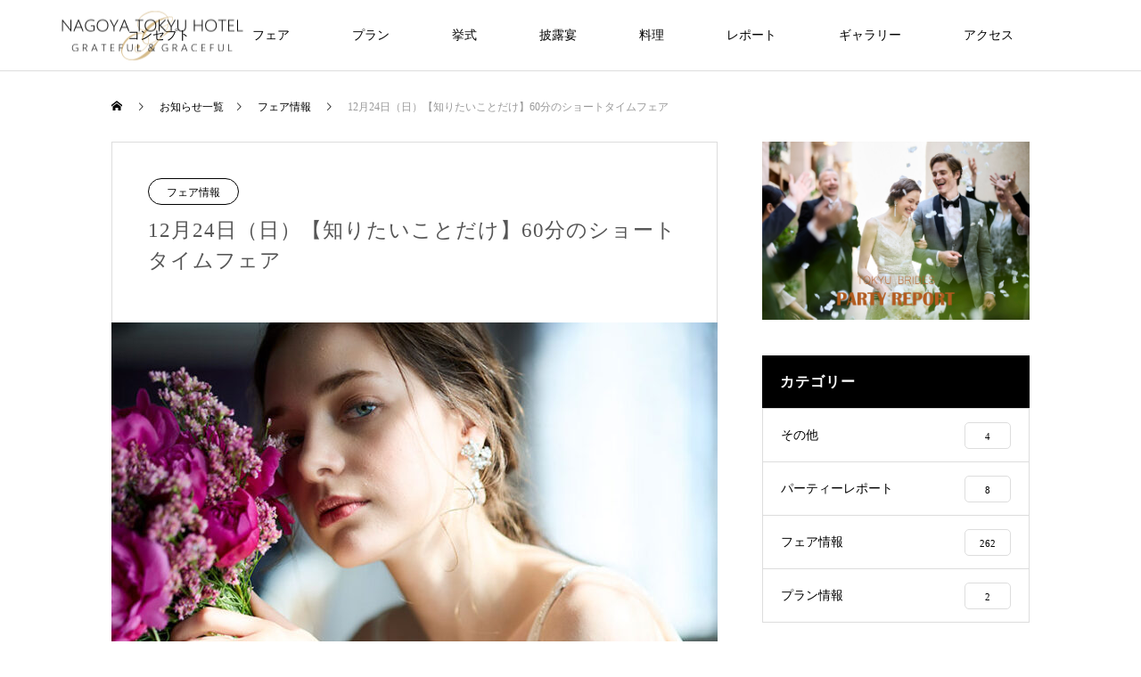

--- FILE ---
content_type: text/html; charset=UTF-8
request_url: https://www.nagoyatokyuhotel-wedding.com/2023/12/18/post092/
body_size: 20607
content:
<!DOCTYPE html>
<html class="pc" lang="ja">
<head>
<meta charset="UTF-8">
<!--[if IE]><meta http-equiv="X-UA-Compatible" content="IE=edge"><![endif]-->
<meta name="viewport" content="width=device-width">
<title>12月24日（日）【知りたいことだけ】60分のショートタイムフェア - 名古屋の結婚式場なら【公式】名古屋東急ホテルウエディング</title>
<!-- 20241226 description統一 -->
<meta name="description" content="ショートタイムでおふたりにぴったりのプランと、名古屋東急ホテルの魅力をお伝えいたします。オンライン相談会も可能です。">
<!-- //20241226 description統一 -->
<link rel="pingback" href="https://www.nagoyatokyuhotel-wedding.com/xmlrpc.php">
<link rel="shortcut icon" href="https://www.nagoyatokyuhotel-wedding.com/wp-content/uploads/2022/12/logo_favicon.png">
<meta name='robots' content='index, follow, max-image-preview:large, max-snippet:-1, max-video-preview:-1' />

	<!-- This site is optimized with the Yoast SEO plugin v19.13 - https://yoast.com/wordpress/plugins/seo/ -->
	<link rel="canonical" href="https://www.nagoyatokyuhotel-wedding.com/2023/12/18/post092/" />
	<meta property="og:locale" content="ja_JP" />
	<meta property="og:type" content="article" />
	<meta property="og:title" content="12月24日（日）【知りたいことだけ】60分のショートタイムフェア - 名古屋の結婚式場なら【公式】名古屋東急ホテルウエディング" />
	<meta property="og:description" content="ショートタイムでおふたりにぴったりのプランと、名古屋東急ホテルの魅力をお伝えいたします。オンライン相談会も可能です。 12月24日（日） 【来館】駐車場無料サービス&amp;ウエディングメニュー試食会を無料 【成約】12 [&hellip;]" />
	<meta property="og:url" content="https://www.nagoyatokyuhotel-wedding.com/2023/12/18/post092/" />
	<meta property="og:site_name" content="名古屋の結婚式場なら【公式】名古屋東急ホテルウエディング" />
	<meta property="article:published_time" content="2023-12-18T08:52:11+00:00" />
	<meta property="og:image" content="https://www.nagoyatokyuhotel-wedding.com/wp-content/uploads/2023/06/006-2.jpg" />
	<meta property="og:image:width" content="750" />
	<meta property="og:image:height" content="500" />
	<meta property="og:image:type" content="image/jpeg" />
	<meta name="author" content="tokyu_wedding" />
	<meta name="twitter:card" content="summary_large_image" />
	<meta name="twitter:label1" content="執筆者" />
	<meta name="twitter:data1" content="tokyu_wedding" />
	<meta name="twitter:label2" content="推定読み取り時間" />
	<meta name="twitter:data2" content="1分" />
	<script type="application/ld+json" class="yoast-schema-graph">{"@context":"https://schema.org","@graph":[{"@type":"WebPage","@id":"https://www.nagoyatokyuhotel-wedding.com/2023/12/18/post092/","url":"https://www.nagoyatokyuhotel-wedding.com/2023/12/18/post092/","name":"12月24日（日）【知りたいことだけ】60分のショートタイムフェア - 名古屋の結婚式場なら【公式】名古屋東急ホテルウエディング","isPartOf":{"@id":"https://www.nagoyatokyuhotel-wedding.com/#website"},"primaryImageOfPage":{"@id":"https://www.nagoyatokyuhotel-wedding.com/2023/12/18/post092/#primaryimage"},"image":{"@id":"https://www.nagoyatokyuhotel-wedding.com/2023/12/18/post092/#primaryimage"},"thumbnailUrl":"https://www.nagoyatokyuhotel-wedding.com/wp-content/uploads/2023/06/006-2.jpg","datePublished":"2023-12-18T08:52:11+00:00","dateModified":"2023-12-18T08:52:11+00:00","author":{"@id":"https://www.nagoyatokyuhotel-wedding.com/#/schema/person/21c166ca5bbf711566ba0d634c5bf745"},"breadcrumb":{"@id":"https://www.nagoyatokyuhotel-wedding.com/2023/12/18/post092/#breadcrumb"},"inLanguage":"ja","potentialAction":[{"@type":"ReadAction","target":["https://www.nagoyatokyuhotel-wedding.com/2023/12/18/post092/"]}]},{"@type":"ImageObject","inLanguage":"ja","@id":"https://www.nagoyatokyuhotel-wedding.com/2023/12/18/post092/#primaryimage","url":"https://www.nagoyatokyuhotel-wedding.com/wp-content/uploads/2023/06/006-2.jpg","contentUrl":"https://www.nagoyatokyuhotel-wedding.com/wp-content/uploads/2023/06/006-2.jpg","width":750,"height":500},{"@type":"BreadcrumbList","@id":"https://www.nagoyatokyuhotel-wedding.com/2023/12/18/post092/#breadcrumb","itemListElement":[{"@type":"ListItem","position":1,"name":"ホーム","item":"https://www.nagoyatokyuhotel-wedding.com/"},{"@type":"ListItem","position":2,"name":"最新情報","item":"https://www.nagoyatokyuhotel-wedding.com/news/"},{"@type":"ListItem","position":3,"name":"12月24日（日）【知りたいことだけ】60分のショートタイムフェア"}]},{"@type":"WebSite","@id":"https://www.nagoyatokyuhotel-wedding.com/#website","url":"https://www.nagoyatokyuhotel-wedding.com/","name":"名古屋の結婚式場なら【公式】名古屋東急ホテルウエディング","description":"｜上質なホテルウエディング（結婚式）","potentialAction":[{"@type":"SearchAction","target":{"@type":"EntryPoint","urlTemplate":"https://www.nagoyatokyuhotel-wedding.com/?s={search_term_string}"},"query-input":"required name=search_term_string"}],"inLanguage":"ja"},{"@type":"Person","@id":"https://www.nagoyatokyuhotel-wedding.com/#/schema/person/21c166ca5bbf711566ba0d634c5bf745","name":"tokyu_wedding","image":{"@type":"ImageObject","inLanguage":"ja","@id":"https://www.nagoyatokyuhotel-wedding.com/#/schema/person/image/","url":"https://secure.gravatar.com/avatar/0b4fa5f08374b896e343d330294046ea2367472a2cdb2e396a9416021dcd036a?s=96&d=mm&r=g","contentUrl":"https://secure.gravatar.com/avatar/0b4fa5f08374b896e343d330294046ea2367472a2cdb2e396a9416021dcd036a?s=96&d=mm&r=g","caption":"tokyu_wedding"},"sameAs":["https://www.nagoyatokyuhotel-wedding.com"],"url":"https://www.nagoyatokyuhotel-wedding.com/author/tokyu_wedding/"}]}</script>
	<!-- / Yoast SEO plugin. -->


<link rel="alternate" type="application/rss+xml" title="名古屋の結婚式場なら【公式】名古屋東急ホテルウエディング &raquo; フィード" href="https://www.nagoyatokyuhotel-wedding.com/feed/" />
<link rel="alternate" type="application/rss+xml" title="名古屋の結婚式場なら【公式】名古屋東急ホテルウエディング &raquo; コメントフィード" href="https://www.nagoyatokyuhotel-wedding.com/comments/feed/" />
<link rel="alternate" title="oEmbed (JSON)" type="application/json+oembed" href="https://www.nagoyatokyuhotel-wedding.com/wp-json/oembed/1.0/embed?url=https%3A%2F%2Fwww.nagoyatokyuhotel-wedding.com%2F2023%2F12%2F18%2Fpost092%2F" />
<link rel="alternate" title="oEmbed (XML)" type="text/xml+oembed" href="https://www.nagoyatokyuhotel-wedding.com/wp-json/oembed/1.0/embed?url=https%3A%2F%2Fwww.nagoyatokyuhotel-wedding.com%2F2023%2F12%2F18%2Fpost092%2F&#038;format=xml" />
<style id='wp-img-auto-sizes-contain-inline-css' type='text/css'>
img:is([sizes=auto i],[sizes^="auto," i]){contain-intrinsic-size:3000px 1500px}
/*# sourceURL=wp-img-auto-sizes-contain-inline-css */
</style>
<link rel='stylesheet' id='style-css' href='https://www.nagoyatokyuhotel-wedding.com/wp-content/themes/meets_tcd086/style.css?ver=1.2.8' type='text/css' media='all' />
<style id='wp-block-library-inline-css' type='text/css'>
:root{--wp-block-synced-color:#7a00df;--wp-block-synced-color--rgb:122,0,223;--wp-bound-block-color:var(--wp-block-synced-color);--wp-editor-canvas-background:#ddd;--wp-admin-theme-color:#007cba;--wp-admin-theme-color--rgb:0,124,186;--wp-admin-theme-color-darker-10:#006ba1;--wp-admin-theme-color-darker-10--rgb:0,107,160.5;--wp-admin-theme-color-darker-20:#005a87;--wp-admin-theme-color-darker-20--rgb:0,90,135;--wp-admin-border-width-focus:2px}@media (min-resolution:192dpi){:root{--wp-admin-border-width-focus:1.5px}}.wp-element-button{cursor:pointer}:root .has-very-light-gray-background-color{background-color:#eee}:root .has-very-dark-gray-background-color{background-color:#313131}:root .has-very-light-gray-color{color:#eee}:root .has-very-dark-gray-color{color:#313131}:root .has-vivid-green-cyan-to-vivid-cyan-blue-gradient-background{background:linear-gradient(135deg,#00d084,#0693e3)}:root .has-purple-crush-gradient-background{background:linear-gradient(135deg,#34e2e4,#4721fb 50%,#ab1dfe)}:root .has-hazy-dawn-gradient-background{background:linear-gradient(135deg,#faaca8,#dad0ec)}:root .has-subdued-olive-gradient-background{background:linear-gradient(135deg,#fafae1,#67a671)}:root .has-atomic-cream-gradient-background{background:linear-gradient(135deg,#fdd79a,#004a59)}:root .has-nightshade-gradient-background{background:linear-gradient(135deg,#330968,#31cdcf)}:root .has-midnight-gradient-background{background:linear-gradient(135deg,#020381,#2874fc)}:root{--wp--preset--font-size--normal:16px;--wp--preset--font-size--huge:42px}.has-regular-font-size{font-size:1em}.has-larger-font-size{font-size:2.625em}.has-normal-font-size{font-size:var(--wp--preset--font-size--normal)}.has-huge-font-size{font-size:var(--wp--preset--font-size--huge)}.has-text-align-center{text-align:center}.has-text-align-left{text-align:left}.has-text-align-right{text-align:right}.has-fit-text{white-space:nowrap!important}#end-resizable-editor-section{display:none}.aligncenter{clear:both}.items-justified-left{justify-content:flex-start}.items-justified-center{justify-content:center}.items-justified-right{justify-content:flex-end}.items-justified-space-between{justify-content:space-between}.screen-reader-text{border:0;clip-path:inset(50%);height:1px;margin:-1px;overflow:hidden;padding:0;position:absolute;width:1px;word-wrap:normal!important}.screen-reader-text:focus{background-color:#ddd;clip-path:none;color:#444;display:block;font-size:1em;height:auto;left:5px;line-height:normal;padding:15px 23px 14px;text-decoration:none;top:5px;width:auto;z-index:100000}html :where(.has-border-color){border-style:solid}html :where([style*=border-top-color]){border-top-style:solid}html :where([style*=border-right-color]){border-right-style:solid}html :where([style*=border-bottom-color]){border-bottom-style:solid}html :where([style*=border-left-color]){border-left-style:solid}html :where([style*=border-width]){border-style:solid}html :where([style*=border-top-width]){border-top-style:solid}html :where([style*=border-right-width]){border-right-style:solid}html :where([style*=border-bottom-width]){border-bottom-style:solid}html :where([style*=border-left-width]){border-left-style:solid}html :where(img[class*=wp-image-]){height:auto;max-width:100%}:where(figure){margin:0 0 1em}html :where(.is-position-sticky){--wp-admin--admin-bar--position-offset:var(--wp-admin--admin-bar--height,0px)}@media screen and (max-width:600px){html :where(.is-position-sticky){--wp-admin--admin-bar--position-offset:0px}}

/*# sourceURL=wp-block-library-inline-css */
</style><style id='wp-block-image-inline-css' type='text/css'>
.wp-block-image>a,.wp-block-image>figure>a{display:inline-block}.wp-block-image img{box-sizing:border-box;height:auto;max-width:100%;vertical-align:bottom}@media not (prefers-reduced-motion){.wp-block-image img.hide{visibility:hidden}.wp-block-image img.show{animation:show-content-image .4s}}.wp-block-image[style*=border-radius] img,.wp-block-image[style*=border-radius]>a{border-radius:inherit}.wp-block-image.has-custom-border img{box-sizing:border-box}.wp-block-image.aligncenter{text-align:center}.wp-block-image.alignfull>a,.wp-block-image.alignwide>a{width:100%}.wp-block-image.alignfull img,.wp-block-image.alignwide img{height:auto;width:100%}.wp-block-image .aligncenter,.wp-block-image .alignleft,.wp-block-image .alignright,.wp-block-image.aligncenter,.wp-block-image.alignleft,.wp-block-image.alignright{display:table}.wp-block-image .aligncenter>figcaption,.wp-block-image .alignleft>figcaption,.wp-block-image .alignright>figcaption,.wp-block-image.aligncenter>figcaption,.wp-block-image.alignleft>figcaption,.wp-block-image.alignright>figcaption{caption-side:bottom;display:table-caption}.wp-block-image .alignleft{float:left;margin:.5em 1em .5em 0}.wp-block-image .alignright{float:right;margin:.5em 0 .5em 1em}.wp-block-image .aligncenter{margin-left:auto;margin-right:auto}.wp-block-image :where(figcaption){margin-bottom:1em;margin-top:.5em}.wp-block-image.is-style-circle-mask img{border-radius:9999px}@supports ((-webkit-mask-image:none) or (mask-image:none)) or (-webkit-mask-image:none){.wp-block-image.is-style-circle-mask img{border-radius:0;-webkit-mask-image:url('data:image/svg+xml;utf8,<svg viewBox="0 0 100 100" xmlns="http://www.w3.org/2000/svg"><circle cx="50" cy="50" r="50"/></svg>');mask-image:url('data:image/svg+xml;utf8,<svg viewBox="0 0 100 100" xmlns="http://www.w3.org/2000/svg"><circle cx="50" cy="50" r="50"/></svg>');mask-mode:alpha;-webkit-mask-position:center;mask-position:center;-webkit-mask-repeat:no-repeat;mask-repeat:no-repeat;-webkit-mask-size:contain;mask-size:contain}}:root :where(.wp-block-image.is-style-rounded img,.wp-block-image .is-style-rounded img){border-radius:9999px}.wp-block-image figure{margin:0}.wp-lightbox-container{display:flex;flex-direction:column;position:relative}.wp-lightbox-container img{cursor:zoom-in}.wp-lightbox-container img:hover+button{opacity:1}.wp-lightbox-container button{align-items:center;backdrop-filter:blur(16px) saturate(180%);background-color:#5a5a5a40;border:none;border-radius:4px;cursor:zoom-in;display:flex;height:20px;justify-content:center;opacity:0;padding:0;position:absolute;right:16px;text-align:center;top:16px;width:20px;z-index:100}@media not (prefers-reduced-motion){.wp-lightbox-container button{transition:opacity .2s ease}}.wp-lightbox-container button:focus-visible{outline:3px auto #5a5a5a40;outline:3px auto -webkit-focus-ring-color;outline-offset:3px}.wp-lightbox-container button:hover{cursor:pointer;opacity:1}.wp-lightbox-container button:focus{opacity:1}.wp-lightbox-container button:focus,.wp-lightbox-container button:hover,.wp-lightbox-container button:not(:hover):not(:active):not(.has-background){background-color:#5a5a5a40;border:none}.wp-lightbox-overlay{box-sizing:border-box;cursor:zoom-out;height:100vh;left:0;overflow:hidden;position:fixed;top:0;visibility:hidden;width:100%;z-index:100000}.wp-lightbox-overlay .close-button{align-items:center;cursor:pointer;display:flex;justify-content:center;min-height:40px;min-width:40px;padding:0;position:absolute;right:calc(env(safe-area-inset-right) + 16px);top:calc(env(safe-area-inset-top) + 16px);z-index:5000000}.wp-lightbox-overlay .close-button:focus,.wp-lightbox-overlay .close-button:hover,.wp-lightbox-overlay .close-button:not(:hover):not(:active):not(.has-background){background:none;border:none}.wp-lightbox-overlay .lightbox-image-container{height:var(--wp--lightbox-container-height);left:50%;overflow:hidden;position:absolute;top:50%;transform:translate(-50%,-50%);transform-origin:top left;width:var(--wp--lightbox-container-width);z-index:9999999999}.wp-lightbox-overlay .wp-block-image{align-items:center;box-sizing:border-box;display:flex;height:100%;justify-content:center;margin:0;position:relative;transform-origin:0 0;width:100%;z-index:3000000}.wp-lightbox-overlay .wp-block-image img{height:var(--wp--lightbox-image-height);min-height:var(--wp--lightbox-image-height);min-width:var(--wp--lightbox-image-width);width:var(--wp--lightbox-image-width)}.wp-lightbox-overlay .wp-block-image figcaption{display:none}.wp-lightbox-overlay button{background:none;border:none}.wp-lightbox-overlay .scrim{background-color:#fff;height:100%;opacity:.9;position:absolute;width:100%;z-index:2000000}.wp-lightbox-overlay.active{visibility:visible}@media not (prefers-reduced-motion){.wp-lightbox-overlay.active{animation:turn-on-visibility .25s both}.wp-lightbox-overlay.active img{animation:turn-on-visibility .35s both}.wp-lightbox-overlay.show-closing-animation:not(.active){animation:turn-off-visibility .35s both}.wp-lightbox-overlay.show-closing-animation:not(.active) img{animation:turn-off-visibility .25s both}.wp-lightbox-overlay.zoom.active{animation:none;opacity:1;visibility:visible}.wp-lightbox-overlay.zoom.active .lightbox-image-container{animation:lightbox-zoom-in .4s}.wp-lightbox-overlay.zoom.active .lightbox-image-container img{animation:none}.wp-lightbox-overlay.zoom.active .scrim{animation:turn-on-visibility .4s forwards}.wp-lightbox-overlay.zoom.show-closing-animation:not(.active){animation:none}.wp-lightbox-overlay.zoom.show-closing-animation:not(.active) .lightbox-image-container{animation:lightbox-zoom-out .4s}.wp-lightbox-overlay.zoom.show-closing-animation:not(.active) .lightbox-image-container img{animation:none}.wp-lightbox-overlay.zoom.show-closing-animation:not(.active) .scrim{animation:turn-off-visibility .4s forwards}}@keyframes show-content-image{0%{visibility:hidden}99%{visibility:hidden}to{visibility:visible}}@keyframes turn-on-visibility{0%{opacity:0}to{opacity:1}}@keyframes turn-off-visibility{0%{opacity:1;visibility:visible}99%{opacity:0;visibility:visible}to{opacity:0;visibility:hidden}}@keyframes lightbox-zoom-in{0%{transform:translate(calc((-100vw + var(--wp--lightbox-scrollbar-width))/2 + var(--wp--lightbox-initial-left-position)),calc(-50vh + var(--wp--lightbox-initial-top-position))) scale(var(--wp--lightbox-scale))}to{transform:translate(-50%,-50%) scale(1)}}@keyframes lightbox-zoom-out{0%{transform:translate(-50%,-50%) scale(1);visibility:visible}99%{visibility:visible}to{transform:translate(calc((-100vw + var(--wp--lightbox-scrollbar-width))/2 + var(--wp--lightbox-initial-left-position)),calc(-50vh + var(--wp--lightbox-initial-top-position))) scale(var(--wp--lightbox-scale));visibility:hidden}}
/*# sourceURL=https://www.nagoyatokyuhotel-wedding.com/wp-includes/blocks/image/style.min.css */
</style>
<style id='wp-block-spacer-inline-css' type='text/css'>
.wp-block-spacer{clear:both}
/*# sourceURL=https://www.nagoyatokyuhotel-wedding.com/wp-includes/blocks/spacer/style.min.css */
</style>
<style id='global-styles-inline-css' type='text/css'>
:root{--wp--preset--aspect-ratio--square: 1;--wp--preset--aspect-ratio--4-3: 4/3;--wp--preset--aspect-ratio--3-4: 3/4;--wp--preset--aspect-ratio--3-2: 3/2;--wp--preset--aspect-ratio--2-3: 2/3;--wp--preset--aspect-ratio--16-9: 16/9;--wp--preset--aspect-ratio--9-16: 9/16;--wp--preset--color--black: #000000;--wp--preset--color--cyan-bluish-gray: #abb8c3;--wp--preset--color--white: #ffffff;--wp--preset--color--pale-pink: #f78da7;--wp--preset--color--vivid-red: #cf2e2e;--wp--preset--color--luminous-vivid-orange: #ff6900;--wp--preset--color--luminous-vivid-amber: #fcb900;--wp--preset--color--light-green-cyan: #7bdcb5;--wp--preset--color--vivid-green-cyan: #00d084;--wp--preset--color--pale-cyan-blue: #8ed1fc;--wp--preset--color--vivid-cyan-blue: #0693e3;--wp--preset--color--vivid-purple: #9b51e0;--wp--preset--gradient--vivid-cyan-blue-to-vivid-purple: linear-gradient(135deg,rgb(6,147,227) 0%,rgb(155,81,224) 100%);--wp--preset--gradient--light-green-cyan-to-vivid-green-cyan: linear-gradient(135deg,rgb(122,220,180) 0%,rgb(0,208,130) 100%);--wp--preset--gradient--luminous-vivid-amber-to-luminous-vivid-orange: linear-gradient(135deg,rgb(252,185,0) 0%,rgb(255,105,0) 100%);--wp--preset--gradient--luminous-vivid-orange-to-vivid-red: linear-gradient(135deg,rgb(255,105,0) 0%,rgb(207,46,46) 100%);--wp--preset--gradient--very-light-gray-to-cyan-bluish-gray: linear-gradient(135deg,rgb(238,238,238) 0%,rgb(169,184,195) 100%);--wp--preset--gradient--cool-to-warm-spectrum: linear-gradient(135deg,rgb(74,234,220) 0%,rgb(151,120,209) 20%,rgb(207,42,186) 40%,rgb(238,44,130) 60%,rgb(251,105,98) 80%,rgb(254,248,76) 100%);--wp--preset--gradient--blush-light-purple: linear-gradient(135deg,rgb(255,206,236) 0%,rgb(152,150,240) 100%);--wp--preset--gradient--blush-bordeaux: linear-gradient(135deg,rgb(254,205,165) 0%,rgb(254,45,45) 50%,rgb(107,0,62) 100%);--wp--preset--gradient--luminous-dusk: linear-gradient(135deg,rgb(255,203,112) 0%,rgb(199,81,192) 50%,rgb(65,88,208) 100%);--wp--preset--gradient--pale-ocean: linear-gradient(135deg,rgb(255,245,203) 0%,rgb(182,227,212) 50%,rgb(51,167,181) 100%);--wp--preset--gradient--electric-grass: linear-gradient(135deg,rgb(202,248,128) 0%,rgb(113,206,126) 100%);--wp--preset--gradient--midnight: linear-gradient(135deg,rgb(2,3,129) 0%,rgb(40,116,252) 100%);--wp--preset--font-size--small: 13px;--wp--preset--font-size--medium: 20px;--wp--preset--font-size--large: 36px;--wp--preset--font-size--x-large: 42px;--wp--preset--spacing--20: 0.44rem;--wp--preset--spacing--30: 0.67rem;--wp--preset--spacing--40: 1rem;--wp--preset--spacing--50: 1.5rem;--wp--preset--spacing--60: 2.25rem;--wp--preset--spacing--70: 3.38rem;--wp--preset--spacing--80: 5.06rem;--wp--preset--shadow--natural: 6px 6px 9px rgba(0, 0, 0, 0.2);--wp--preset--shadow--deep: 12px 12px 50px rgba(0, 0, 0, 0.4);--wp--preset--shadow--sharp: 6px 6px 0px rgba(0, 0, 0, 0.2);--wp--preset--shadow--outlined: 6px 6px 0px -3px rgb(255, 255, 255), 6px 6px rgb(0, 0, 0);--wp--preset--shadow--crisp: 6px 6px 0px rgb(0, 0, 0);}:where(.is-layout-flex){gap: 0.5em;}:where(.is-layout-grid){gap: 0.5em;}body .is-layout-flex{display: flex;}.is-layout-flex{flex-wrap: wrap;align-items: center;}.is-layout-flex > :is(*, div){margin: 0;}body .is-layout-grid{display: grid;}.is-layout-grid > :is(*, div){margin: 0;}:where(.wp-block-columns.is-layout-flex){gap: 2em;}:where(.wp-block-columns.is-layout-grid){gap: 2em;}:where(.wp-block-post-template.is-layout-flex){gap: 1.25em;}:where(.wp-block-post-template.is-layout-grid){gap: 1.25em;}.has-black-color{color: var(--wp--preset--color--black) !important;}.has-cyan-bluish-gray-color{color: var(--wp--preset--color--cyan-bluish-gray) !important;}.has-white-color{color: var(--wp--preset--color--white) !important;}.has-pale-pink-color{color: var(--wp--preset--color--pale-pink) !important;}.has-vivid-red-color{color: var(--wp--preset--color--vivid-red) !important;}.has-luminous-vivid-orange-color{color: var(--wp--preset--color--luminous-vivid-orange) !important;}.has-luminous-vivid-amber-color{color: var(--wp--preset--color--luminous-vivid-amber) !important;}.has-light-green-cyan-color{color: var(--wp--preset--color--light-green-cyan) !important;}.has-vivid-green-cyan-color{color: var(--wp--preset--color--vivid-green-cyan) !important;}.has-pale-cyan-blue-color{color: var(--wp--preset--color--pale-cyan-blue) !important;}.has-vivid-cyan-blue-color{color: var(--wp--preset--color--vivid-cyan-blue) !important;}.has-vivid-purple-color{color: var(--wp--preset--color--vivid-purple) !important;}.has-black-background-color{background-color: var(--wp--preset--color--black) !important;}.has-cyan-bluish-gray-background-color{background-color: var(--wp--preset--color--cyan-bluish-gray) !important;}.has-white-background-color{background-color: var(--wp--preset--color--white) !important;}.has-pale-pink-background-color{background-color: var(--wp--preset--color--pale-pink) !important;}.has-vivid-red-background-color{background-color: var(--wp--preset--color--vivid-red) !important;}.has-luminous-vivid-orange-background-color{background-color: var(--wp--preset--color--luminous-vivid-orange) !important;}.has-luminous-vivid-amber-background-color{background-color: var(--wp--preset--color--luminous-vivid-amber) !important;}.has-light-green-cyan-background-color{background-color: var(--wp--preset--color--light-green-cyan) !important;}.has-vivid-green-cyan-background-color{background-color: var(--wp--preset--color--vivid-green-cyan) !important;}.has-pale-cyan-blue-background-color{background-color: var(--wp--preset--color--pale-cyan-blue) !important;}.has-vivid-cyan-blue-background-color{background-color: var(--wp--preset--color--vivid-cyan-blue) !important;}.has-vivid-purple-background-color{background-color: var(--wp--preset--color--vivid-purple) !important;}.has-black-border-color{border-color: var(--wp--preset--color--black) !important;}.has-cyan-bluish-gray-border-color{border-color: var(--wp--preset--color--cyan-bluish-gray) !important;}.has-white-border-color{border-color: var(--wp--preset--color--white) !important;}.has-pale-pink-border-color{border-color: var(--wp--preset--color--pale-pink) !important;}.has-vivid-red-border-color{border-color: var(--wp--preset--color--vivid-red) !important;}.has-luminous-vivid-orange-border-color{border-color: var(--wp--preset--color--luminous-vivid-orange) !important;}.has-luminous-vivid-amber-border-color{border-color: var(--wp--preset--color--luminous-vivid-amber) !important;}.has-light-green-cyan-border-color{border-color: var(--wp--preset--color--light-green-cyan) !important;}.has-vivid-green-cyan-border-color{border-color: var(--wp--preset--color--vivid-green-cyan) !important;}.has-pale-cyan-blue-border-color{border-color: var(--wp--preset--color--pale-cyan-blue) !important;}.has-vivid-cyan-blue-border-color{border-color: var(--wp--preset--color--vivid-cyan-blue) !important;}.has-vivid-purple-border-color{border-color: var(--wp--preset--color--vivid-purple) !important;}.has-vivid-cyan-blue-to-vivid-purple-gradient-background{background: var(--wp--preset--gradient--vivid-cyan-blue-to-vivid-purple) !important;}.has-light-green-cyan-to-vivid-green-cyan-gradient-background{background: var(--wp--preset--gradient--light-green-cyan-to-vivid-green-cyan) !important;}.has-luminous-vivid-amber-to-luminous-vivid-orange-gradient-background{background: var(--wp--preset--gradient--luminous-vivid-amber-to-luminous-vivid-orange) !important;}.has-luminous-vivid-orange-to-vivid-red-gradient-background{background: var(--wp--preset--gradient--luminous-vivid-orange-to-vivid-red) !important;}.has-very-light-gray-to-cyan-bluish-gray-gradient-background{background: var(--wp--preset--gradient--very-light-gray-to-cyan-bluish-gray) !important;}.has-cool-to-warm-spectrum-gradient-background{background: var(--wp--preset--gradient--cool-to-warm-spectrum) !important;}.has-blush-light-purple-gradient-background{background: var(--wp--preset--gradient--blush-light-purple) !important;}.has-blush-bordeaux-gradient-background{background: var(--wp--preset--gradient--blush-bordeaux) !important;}.has-luminous-dusk-gradient-background{background: var(--wp--preset--gradient--luminous-dusk) !important;}.has-pale-ocean-gradient-background{background: var(--wp--preset--gradient--pale-ocean) !important;}.has-electric-grass-gradient-background{background: var(--wp--preset--gradient--electric-grass) !important;}.has-midnight-gradient-background{background: var(--wp--preset--gradient--midnight) !important;}.has-small-font-size{font-size: var(--wp--preset--font-size--small) !important;}.has-medium-font-size{font-size: var(--wp--preset--font-size--medium) !important;}.has-large-font-size{font-size: var(--wp--preset--font-size--large) !important;}.has-x-large-font-size{font-size: var(--wp--preset--font-size--x-large) !important;}
/*# sourceURL=global-styles-inline-css */
</style>

<style id='classic-theme-styles-inline-css' type='text/css'>
/*! This file is auto-generated */
.wp-block-button__link{color:#fff;background-color:#32373c;border-radius:9999px;box-shadow:none;text-decoration:none;padding:calc(.667em + 2px) calc(1.333em + 2px);font-size:1.125em}.wp-block-file__button{background:#32373c;color:#fff;text-decoration:none}
/*# sourceURL=/wp-includes/css/classic-themes.min.css */
</style>
<link rel='stylesheet' id='wp-block-paragraph-css' href='https://www.nagoyatokyuhotel-wedding.com/wp-includes/blocks/paragraph/style.min.css?ver=6.9' type='text/css' media='all' />
<link rel='stylesheet' id='wp-block-table-css' href='https://www.nagoyatokyuhotel-wedding.com/wp-includes/blocks/table/style.min.css?ver=6.9' type='text/css' media='all' />
<script type="text/javascript" src="https://www.nagoyatokyuhotel-wedding.com/wp-includes/js/jquery/jquery.min.js?ver=3.7.1" id="jquery-core-js"></script>
<script type="text/javascript" src="https://www.nagoyatokyuhotel-wedding.com/wp-includes/js/jquery/jquery-migrate.min.js?ver=3.4.1" id="jquery-migrate-js"></script>
<link rel="https://api.w.org/" href="https://www.nagoyatokyuhotel-wedding.com/wp-json/" /><link rel="alternate" title="JSON" type="application/json" href="https://www.nagoyatokyuhotel-wedding.com/wp-json/wp/v2/posts/1931" /><link rel='shortlink' href='https://www.nagoyatokyuhotel-wedding.com/?p=1931' />

<link rel="stylesheet" href="https://www.nagoyatokyuhotel-wedding.com/wp-content/themes/meets_tcd086/css/design-plus.css?ver=1.2.8">
<link rel="stylesheet" href="https://www.nagoyatokyuhotel-wedding.com/wp-content/themes/meets_tcd086/css/sns-botton.css?ver=1.2.8">
<link rel="stylesheet" media="screen and (max-width:1151px)" href="https://www.nagoyatokyuhotel-wedding.com/wp-content/themes/meets_tcd086/css/responsive.css?ver=1.2.8">
<link rel="stylesheet" media="screen and (max-width:1151px)" href="https://www.nagoyatokyuhotel-wedding.com/wp-content/themes/meets_tcd086/css/footer-bar.css?ver=1.2.8">

<script src="https://www.nagoyatokyuhotel-wedding.com/wp-content/themes/meets_tcd086/js/jquery.easing.1.4.js?ver=1.2.8"></script>
<script src="https://www.nagoyatokyuhotel-wedding.com/wp-content/themes/meets_tcd086/js/jscript.js?ver=1.2.8"></script>
<script src="https://www.nagoyatokyuhotel-wedding.com/wp-content/themes/meets_tcd086/js/jquery.cookie.min.js?ver=1.2.8"></script>
<script src="https://www.nagoyatokyuhotel-wedding.com/wp-content/themes/meets_tcd086/js/comment.js?ver=1.2.8"></script>
<script src="https://www.nagoyatokyuhotel-wedding.com/wp-content/themes/meets_tcd086/js/parallax.js?ver=1.2.8"></script>

<link rel="stylesheet" href="https://www.nagoyatokyuhotel-wedding.com/wp-content/themes/meets_tcd086/js/simplebar.css?ver=1.2.8">
<script src="https://www.nagoyatokyuhotel-wedding.com/wp-content/themes/meets_tcd086/js/simplebar.min.js?ver=1.2.8"></script>


<script src="https://www.nagoyatokyuhotel-wedding.com/wp-content/themes/meets_tcd086/js/header_fix.js?ver=1.2.8"></script>
<script src="https://www.nagoyatokyuhotel-wedding.com/wp-content/themes/meets_tcd086/js/header_fix_mobile.js?ver=1.2.8"></script>

<script type="text/javascript">
jQuery(document).ready(function($){
  if ($.cookie('close_header_message') == 'on') {
    $('#header_message').hide();
  }
  $('#close_header_message').click(function() {
    $('#header_message').hide();
    $.cookie('close_header_message', 'on', {
      path:'/'
    });
  });
});
</script>

<style type="text/css">

body, input, textarea { font-family: "Times New Roman" , "游明朝" , "Yu Mincho" , "游明朝体" , "YuMincho" , "ヒラギノ明朝 Pro W3" , "Hiragino Mincho Pro" , "HiraMinProN-W3" , "HGS明朝E" , "ＭＳ Ｐ明朝" , "MS PMincho" , serif; }

.rich_font, .p-vertical { font-family: "Times New Roman" , "游明朝" , "Yu Mincho" , "游明朝体" , "YuMincho" , "ヒラギノ明朝 Pro W3" , "Hiragino Mincho Pro" , "HiraMinProN-W3" , "HGS明朝E" , "ＭＳ Ｐ明朝" , "MS PMincho" , serif; font-weight:500; }

.rich_font_type1 { font-family: Arial, "ヒラギノ角ゴ ProN W3", "Hiragino Kaku Gothic ProN", "メイリオ", Meiryo, sans-serif; }
.rich_font_type2 { font-family: Arial, "Hiragino Sans", "ヒラギノ角ゴ ProN", "Hiragino Kaku Gothic ProN", "游ゴシック", YuGothic, "メイリオ", Meiryo, sans-serif; font-weight:500; }
.rich_font_type3 { font-family: "Times New Roman" , "游明朝" , "Yu Mincho" , "游明朝体" , "YuMincho" , "ヒラギノ明朝 Pro W3" , "Hiragino Mincho Pro" , "HiraMinProN-W3" , "HGS明朝E" , "ＭＳ Ｐ明朝" , "MS PMincho" , serif; font-weight:500; }

.post_content, #next_prev_post { font-family: "Times New Roman" , "游明朝" , "Yu Mincho" , "游明朝体" , "YuMincho" , "ヒラギノ明朝 Pro W3" , "Hiragino Mincho Pro" , "HiraMinProN-W3" , "HGS明朝E" , "ＭＳ Ｐ明朝" , "MS PMincho" , serif; }
.widget_headline, .widget_tab_post_list_button a, .search_box_headline { font-family: "Times New Roman" , "游明朝" , "Yu Mincho" , "游明朝体" , "YuMincho" , "ヒラギノ明朝 Pro W3" , "Hiragino Mincho Pro" , "HiraMinProN-W3" , "HGS明朝E" , "ＭＳ Ｐ明朝" , "MS PMincho" , serif; }

#header_logo .logo_text { font-size:32px; }
#footer_logo .logo_text { font-size:32px; color:#ffffff; }
#footer_logo a:hover .logo_text { color:#cccccc; }
#index_header_logo .logo_text { font-size:32px; color:#ffffff; }
#index_header_logo a:hover .logo_text { color:#cccccc; }
@media screen and (max-width:1151px) {
  #header_logo .logo_text { font-size:24px; }
  #footer_logo .logo_text { font-size:24px; }
  #index_header_logo .logo_text { font-size:24px; }
}
#global_menu > ul > li > a:before { background:#b7955e; }
#global_menu ul ul a { color:#ffffff !important; background:#b7955e; }
#global_menu ul ul a:hover { background:#ae7a19; }
#global_menu > ul > li.current-menu-item > a:before { background:#ae7a19; }
.pc .header_fix #header { background:rgba(255,255,255,1); }
.pc .header_fix #header.off_hover { background:rgba(255,255,255,0.5); }
.mobile .header_fix_mobile #header { background:rgba(255,255,255,1); }
.mobile .header_fix_mobile #header.off_hover { background:rgba(255,255,255,0.5); }
#drawer_menu { background:#000000; }
#mobile_menu a { color:#ffffff; border-color:#444444; }
#mobile_menu li li a { background:#333333; }
#mobile_menu a:hover, #drawer_menu .close_button:hover, #mobile_menu .child_menu_button:hover { color:#ffffff; background:#444444; }
#footer_lang a, #mobile_menu .child_menu_button .icon:before, #mobile_menu .child_menu_button:hover .icon:before { color:#ffffff; }
#footer_lang a.active_menu { color:rgba(255,255,255,0.3); }
.megamenu_blog_list, .megamenu_blog_list .category_list li.active a { background:#444444; }
.megamenu_blog_list .category_list_wrap { background:#000000; }
.megamenu_blog_list .title { font-size:15px; }
.megamenu_blog_list .new_icon { color:#ffffff; background:#b7955e; }

.megamenu_b_wrap { background:#565656; }
.megamenu_slider .title { font-size:15px; }
.megamenu_b .post_list .title { font-size:13px; }

.megamenu_c_wrap { background:#565656; }
.megamenu_c_wrap .category_list .design_headline .title { font-size:28px; }
.megamenu_c_wrap .category_list .design_headline .sub_title { font-size:14px; }
.megamenu_c_wrap .category_list .desc { font-size:13px; }
.pc #header_lang ul ul a { background:#444444; }
.pc #header_lang ul ul a:hover { background:#b7955e; }
.mobile #header_lang ul a { background:#444444; }
.mobile #header_lang ul a:hover { background:#b7955e; border-color:#b7955e; }
#footer_banner .headline h4 {
  color:#ffffff;
  background: -moz-linear-gradient(top, rgba(140,113,73,1) 0%, rgba(140,113,73,0) 100%);
  background: -webkit-linear-gradient(top, rgba(140,113,73,1) 0%,rgba(140,113,73,0) 100%);
  background: linear-gradient(to bottom, rgba(140,113,73,1) 0%,rgba(140,113,73,0) 100%);
}
#footer_banner .headline .title { font-size:26px; }
#footer_banner .headline .sub_title { font-size:11px; }
#footer_logo .logo { font-size:32px; }
#footer_message { font-size:20px; color:#ffffff;}
#copyright { color:#ffffff; background:#b7955e; }
#return_top a:before { color:#ffffff; }
#return_top a { background:#b7955e; }
#return_top a:hover { background:#ae7a19; }
@media screen and (max-width:950px) {
  #footer_banner .headline .title { font-size:20px; }
  #footer_banner .headline .sub_title { font-size:9px; }
}
@media screen and (max-width:750px) {
  #footer_logo .logo { font-size:24px; }
  #footer_message { font-size:13px; }
}
.author_profile .avatar_area img, .animate_image img, .animate_background .image {
  width:100%; height:auto;
  -webkit-transition: transform  0.5s ease;
  transition: transform  0.5s ease;
}
.author_profile a.avatar:hover img, .animate_image:hover img, .animate_background:hover .image {
  -webkit-transform: scale(1.2);
  transform: scale(1.2);
}


a { color:#000; }

body { background:#ffffff; }

#header_search .button label:hover:before, .gallery_category_sort_button ol li.active a, #header_lang_button:hover:before, #header_lang_button.active:before, .mobile #next_prev_post a:hover .title_area, #footer_lang a:hover
  { color:#b7955e; }

.page_navi a:hover, #submit_comment:hover, #cancel_comment_reply a:hover, #wp-calendar #prev a:hover, #wp-calendar #next a:hover, #wp-calendar td a:hover,
#gallery_nav a:hover, #post_pagination a:hover, #p_readmore .button:hover, .page_navi a:hover, #post_pagination a:hover,.c-pw__btn:hover, #post_pagination a:hover, #comment_tab li a:hover,
body.home .global_menu_button:hover span, body.home.header_fix_mobile .global_menu_button:hover span
  { background-color:#b7955e; }

.page_navi a:hover, #comment_textarea textarea:focus, .c-pw__box-input:focus, .page_navi a:hover, #post_pagination a:hover, .mobile #gallery_nav a:hover
  { border-color:#b7955e; }

a:hover, #header_logo a:hover, #header_lang_button.active, #footer a:hover, #footer_social_link li a:hover:before, #bread_crumb a:hover, #bread_crumb li.home a:hover:after, #next_prev_post a:hover,
.single_copy_title_url_btn:hover, .tcdw_search_box_widget .search_area .search_button:hover:before,
#single_author_title_area .author_link li a:hover:before, .author_profile a:hover, .author_profile .author_link li a:hover:before, #post_meta_bottom a:hover, .cardlink_title a:hover,
.comment a:hover, .comment_form_wrapper a:hover, #searchform .submit_button:hover:before, .p-dropdown__title:hover:after
  { color:#b7955e; }

.global_menu_button:hover span
  { background-color:#b7955e; }

.widget_headline { color:#ffffff; background:#000000; }

.post_content a, #featured_data_list a, .custom-html-widget a { color:#000000; }
.post_content a:hover, #featured_data_list a:hover, .custom-html-widget a:hover { color:#ae7a19; }

.featured_post_num { color:#b7955e; }
.gallery_list .link:before {background: linear-gradient(to bottom, rgba(0,0,0,0) 0%,rgba(0,0,0,0.0) 100%);}
.gallery {width: 100%; margin-bottom: 0px !important; overflow: hidden;}
.gallery br {display: none;} 
.gallery-item {float: left; margin-bottom: 0 !important;}
.gallery-icon {text-align: center;}
.gallery-icon img {width: 100%; height: auto; margin-bottom: 0px !important}
.gallery-columns-1 .gallery-item {width: 100%; margin-right: 0;}
.gallery-columns-2 .gallery-item {width: 48%; margin: 0 0.6%; padding: 0 0}
.gallery-columns-3 .gallery-item {width: 31.33333%; margin: 0 1%;}
.gallery-columns-4 .gallery-item {width: 23%; margin: 0 1%;}
.gallery-columns-5 .gallery-item {width: 18%; margin: 0 1%;}
.design_content .news_ticker .date{ display: none; }

@media screen and (max-width: 640px) {
	.gallery-columns-3 .gallery-item, .gallery-columns-4 .gallery-item {
		width: 48%;
		margin: 0 1%;
	}
	.gallery-columns-5 .gallery-item {
		width: 31.33333%;
		margin: 0 1%;
	}
　　.gallery-columns-2 .gallery-item {
		width: 100%;
		margin-right: 0;
	}
}

#footer_top {display: none;}

.iframe-wrapper {
  position: relative;
  width: 100%;
  padding-top: 45%;
  overflow:auto; 
  -webkit-overflow-scrolling:touch;
  }

.iframe-wrapper iframe {
    position:absolute;
    top:0;
    left:0;
    width:100%;
    height:100%;
    border:none;
    display:block;
}

@media screen and (max-width: 834px) {
.iframe-wrapper {
  position: relative;
  width: 100%;
  padding-top: 150%;
  overflow:auto; 
  -webkit-overflow-scrolling:touch;
  }

.iframe-wrapper iframe {
    position:absolute;
    top:0;
    left:0;
    width:100%;
    height:100%;
    border:none;
    display:block;
}
}

@media screen and (max-width: 640px) {
.iframe-wrapper {
  position: relative;
  width: 100%;
  padding-top: 259%;
  overflow:auto; 
  -webkit-overflow-scrolling:touch;
  }

.iframe-wrapper iframe {
    position:absolute;
    top:0;
    left:0;
    width:100%;
    height:100%;
    border:none;
    display:block;
}
}

h1{color: #565656; letter-spacing: 1px;}
h3{font-weight: lighter; color: #565656; letter-spacing: 1px;}
p {color: #565656;}

.megamenu_c_wrap .category_list .item { width: calc(100% / 4); } /* 4分割に変更 */
.megamenu_c_wrap .category_list .desc span { font-size: 13px; } /* 文字サイズ調整 */

.megamenu_c_wrap h3{ color:#fff !important; letter-spacing: 1px;}
.megamenu_c_wrap p{ color:#fff !important;} 

.gallery_category_list h3{ color:#fff !important;} 
.gallery_category_list .desc_area {
    border-right: 1px solid #ddd;

}
.design_headline .sub_title {
    margin: 45px 0 0 0;
}

.styled_h2 {
  font-size:23px !important; text-align:left; color:#848484; background:#efefef;  border-top:0px solid #dddddd;
  border-bottom:0px solid #dddddd;
  border-left:0px solid #dddddd;
  border-right:0px solid #dddddd;
  padding:13px 13px 13px 13px !important;
  margin:0px 0px 30px !important;
}
.styled_h3 {
  font-size:25px !important; text-align:center; color:#b7955e;   border-top:0px solid #222222;
  border-bottom:px solid #dddddd;
  border-left:0px solid #b7955e;
  border-right:px solid #dddddd;
  padding:6px 0px 6px 0px !important;
  margin:0px 0px 20px !important;
}
.styled_h4 {
  font-size:18px !important; text-align:center; color:#ffffff; background:#b7955e;  border-top:2px solid #b7955e;
  border-bottom:2px solid #b7955e;
  border-left:2px solid #b7955e;
  border-right:2px solid #b7955e;
  padding:10px 5px 10px 5px !important;
  margin:10px 0px 15px !important;
}
.styled_h5 {
  font-size:17px !important; text-align:left; color:#565656;   border-top:0px solid #dddddd;
  border-bottom:1px solid #dddddd;
  border-left:0px solid #dddddd;
  border-right:0px solid #dddddd;
  padding:3px 3px 10px 3px !important;
  margin:0px 0px 30px !important;
}
.q_custom_button1 {
  color:#ffffff !important;
  border-color:rgba(174,122,25,1);
}
.q_custom_button1.animation_type1 { background:#ae7a19; }
.q_custom_button1:hover, .q_custom_button1:focus {
  color:#ffffff !important;
  border-color:rgba(183,149,94,1);
}
.q_custom_button1.animation_type1:hover { background:#b7955e; }
.q_custom_button1:before { background:#b7955e; }
.q_custom_button2 {
  color:#565656 !important;
  border-color:rgba(83,83,83,1);
}
.q_custom_button2.animation_type1 { background:#ffffff; }
.q_custom_button2:hover, .q_custom_button2:focus {
  color:#ffffff !important;
  border-color:rgba(125,125,125,1);
}
.q_custom_button2.animation_type1:hover { background:#7d7d7d; }
.q_custom_button2:before { background:#7d7d7d; }
.q_custom_button3 {
  color:#ffffff !important;
  border-color:rgba(83,83,83,1);
}
.q_custom_button3.animation_type1 { background:#535353; }
.q_custom_button3:hover, .q_custom_button3:focus {
  color:#ffffff !important;
  border-color:rgba(125,125,125,1);
}
.q_custom_button3.animation_type1:hover { background:#7d7d7d; }
.q_custom_button3:before { background:#7d7d7d; }
.speech_balloon_left1 .speach_balloon_text { background-color: #ffdfdf; border-color: #ffdfdf; color: #000000 }
.speech_balloon_left1 .speach_balloon_text::before { border-right-color: #ffdfdf }
.speech_balloon_left1 .speach_balloon_text::after { border-right-color: #ffdfdf }
.speech_balloon_left2 .speach_balloon_text { background-color: #ffffff; border-color: #ff5353; color: #000000 }
.speech_balloon_left2 .speach_balloon_text::before { border-right-color: #ff5353 }
.speech_balloon_left2 .speach_balloon_text::after { border-right-color: #ffffff }
.speech_balloon_right1 .speach_balloon_text { background-color: #ccf4ff; border-color: #ccf4ff; color: #000000 }
.speech_balloon_right1 .speach_balloon_text::before { border-left-color: #ccf4ff }
.speech_balloon_right1 .speach_balloon_text::after { border-left-color: #ccf4ff }
.speech_balloon_right2 .speach_balloon_text { background-color: #ffffff; border-color: #0789b5; color: #000000 }
.speech_balloon_right2 .speach_balloon_text::before { border-left-color: #0789b5 }
.speech_balloon_right2 .speach_balloon_text::after { border-left-color: #ffffff }
.qt_google_map .pb_googlemap_custom-overlay-inner { background:#b7955e; color:#ffffff; }
.qt_google_map .pb_googlemap_custom-overlay-inner::after { border-color:#b7955e transparent transparent transparent; }
</style>

<style id="current-page-style" type="text/css">
#post_title .title { font-size:23px;  }
#article .post_content { font-size:14px; }
#related_post .headline { font-size:20px; }
#related_post .title { font-size:15px; }
#comments .comment_headline { font-size:20px; }
@media screen and (max-width:750px) {
  #post_title .title { font-size:18px; }
  #article .post_content { font-size:13px; }
  #related_post .headline { font-size:16px; }
  #related_post .title { font-size:13px; }
  #comments .comment_headline { font-size:16px; }
}
#single_banner_content .title_area { color:#ffffff; }
#single_banner_content .title { font-size:23px; }
#single_banner_content .sub_title { font-size:16px; }
#single_banner_content .desc { font-size:16px; }
#single_banner_content .image_wrap:before {
  background: -moz-linear-gradient(left, rgba(86,86,86,0.6) 0%, rgba(86,86,86,0) 100%);
  background: -webkit-linear-gradient(left, rgba(86,86,86,0.6) 0%,rgba(86,86,86,0) 100%);
  background: linear-gradient(to right, rgba(86,86,86,0.6) 0%,rgba(86,86,86,0) 100%);
}
@media screen and (max-width:750px) {
  #single_banner_content .title { font-size:18px; }
  #single_banner_content .sub_title { font-size:14px; }
  #single_banner_content .desc { font-size:14px; }
}
        /** 記事本文内のマージンを調整 */
        .post_content p {
            margin-bottom: 1em;
        }#site_wrap { display:none; }
#site_loader_overlay {
  background:#ffffff;
  opacity: 1;
  position: fixed;
  top: 0px;
  left: 0px;
  width: 100%;
  height: 100%;
  width: 100%;
  height: 100vh;
  z-index: 99999;
}
#site_loader_overlay.slide_up {
  top:-100vh; opacity:0;
  -webkit-transition: transition: top 1.0s cubic-bezier(0.83, 0, 0.17, 1) 0.4s, opacity 0s cubic-bezier(0.83, 0, 0.17, 1) 1.5s;
  transition: top 1.0s cubic-bezier(0.83, 0, 0.17, 1) 0.4s, opacity 0s cubic-bezier(0.83, 0, 0.17, 1) 1.5s;
}
#site_loader_overlay.slide_down {
  top:100vh; opacity:0;
  -webkit-transition: transition: top 1.0s cubic-bezier(0.83, 0, 0.17, 1) 0.4s, opacity 0s cubic-bezier(0.83, 0, 0.17, 1) 1.5s;
  transition: top 1.0s cubic-bezier(0.83, 0, 0.17, 1) 0.4s, opacity 0s cubic-bezier(0.83, 0, 0.17, 1) 1.5s;
}
#site_loader_overlay.slide_left {
  left:-100%; opactiy:0;
  -webkit-transition: transition: left 1.0s cubic-bezier(0.83, 0, 0.17, 1) 0.4s, opacity 0s cubic-bezier(0.83, 0, 0.17, 1) 1.5s;
  transition: left 1.0s cubic-bezier(0.83, 0, 0.17, 1) 0.4s, opacity 0s cubic-bezier(0.83, 0, 0.17, 1) 1.5s;
}
#site_loader_overlay.slide_right {
  left:100%; opactiy:0;
  -webkit-transition: transition: left 1.0s cubic-bezier(0.83, 0, 0.17, 1) 0.4s, opacity 0s cubic-bezier(0.83, 0, 0.17, 1) 1.5s;
  transition: left 1.0s cubic-bezier(0.83, 0, 0.17, 1) 0.4s, opacity 0s cubic-bezier(0.83, 0, 0.17, 1) 1.5s;
}
#site_loader_animation {
  width: 48px;
  height: 48px;
  font-size: 10px;
  text-indent: -9999em;
  position: absolute;
  top: 0;
  left: 0;
	right: 0;
	bottom: 0;
	margin: auto;
  border: 3px solid rgba(0,0,0,0.2);
  border-top-color: #000000;
  border-radius: 50%;
  -webkit-animation: loading-circle 1.1s infinite linear;
  animation: loading-circle 1.1s infinite linear;
}
@-webkit-keyframes loading-circle {
  0% { -webkit-transform: rotate(0deg); transform: rotate(0deg); }
  100% { -webkit-transform: rotate(360deg); transform: rotate(360deg); }
}
@media only screen and (max-width: 767px) {
	#site_loader_animation { width: 30px; height: 30px; }
}
@keyframes loading-circle {
  0% { -webkit-transform: rotate(0deg); transform: rotate(0deg); }
  100% { -webkit-transform: rotate(360deg); transform: rotate(360deg); }
}
#site_loader_overlay.active #site_loader_animation {
  opacity:0;
  -webkit-transition: all 1.0s cubic-bezier(0.22, 1, 0.36, 1) 0s; transition: all 1.0s cubic-bezier(0.22, 1, 0.36, 1) 0s;
}
</style>

<script type="text/javascript">
jQuery(document).ready(function($){

  if( $('.megamenu_slider').length ){
    $('.megamenu_slider').slick({
      infinite: true,
      dots: true,
      arrows: false,
      slidesToShow: 1,
      slidesToScroll: 1,
      adaptiveHeight: false,
      pauseOnHover: false,
      autoplay: true,
      fade: false,
      easing: 'easeOutExpo',
      speed: 700,
      autoplaySpeed: 5000,
    });
  };

});
</script>
<script type="text/javascript">
jQuery(document).ready(function($){

  if( $('.post_slider_widget').length ){
    $('.post_slider_widget .post_slider').slick({
      infinite: true,
      dots: true,
      arrows: false,
      slidesToShow: 1,
      slidesToScroll: 1,
      adaptiveHeight: false,
      pauseOnHover: false,
      autoplay: true,
      fade: false,
      easing: 'easeOutExpo',
      speed: 700,
      autoplaySpeed: 5000,
    });
  }

});
</script>
<!-- Google tag (gtag.js) -->
<script async src="https://www.googletagmanager.com/gtag/js?id=G-32LSPH5EVN"></script>
<script>
  window.dataLayer = window.dataLayer || [];
  function gtag(){dataLayer.push(arguments);}
  gtag('js', new Date());

  gtag('config', 'G-32LSPH5EVN');
</script>

<!-- Google tag (gtag.js) -->
<script async src="https://www.googletagmanager.com/gtag/js?id=AW-864655329"></script>
<script>
  window.dataLayer = window.dataLayer || [];
  function gtag(){dataLayer.push(arguments);}
  gtag('js', new Date());

  gtag('config', 'AW-864655329');
</script>

<!-- Event snippet for 見込み顧客からの電話 conversion page -->
<script>
  gtag('event', 'conversion', {'send_to': 'AW-864655329/Hc_VCK7lscsYEOGvppwD'});
</script>

<script><!--
function open_book(url, name, option)
{
  if (navigator.userAgent.indexOf("Android") != -1)
    option = '';
  window.open(url, name, option);
}
--></script>
<style>
.p-cta--1.cta_type3 a .catch { font-size:13px; color: #565656; }
.p-cta--1.cta_type3 a:hover .catch { color: #b7955e; }
.p-cta--2.cta_type2 .link { background: #000000; }
.p-cta--2.cta_type2 a .catch { font-size:13px; color: #ffffff; }
.p-cta--2.cta_type2 a:hover .catch { color: #b7955e; }
.p-cta--3.cta_type1 a .catch { font-size:20px; color: #ffffff; }
.p-cta--3.cta_type1 a:hover .catch { color: #cccccc; }
.p-cta--3.cta_type1 .overlay { background:rgba(0,0,0,0.5); }
</style>
<style type="text/css">
.p-footer-cta--1.footer_cta_type1 { background:rgba(0,0,0,1); }
.p-footer-cta--1.footer_cta_type1 .catch { color:#ffffff; font-size:16px; }
.p-footer-cta--1.footer_cta_type1 #js-footer-cta__btn { color:#ffffff; background:#ae7a19; font-size:16px; }
.p-footer-cta--1.footer_cta_type1 #js-footer-cta__btn:hover { color:#ffffff; background:#b7955e; }
.p-footer-cta--1.footer_cta_type1 #js-footer-cta__close:before { color:#ffffff; }
.p-footer-cta--1.footer_cta_type1 #js-footer-cta__close:hover:before { color:#cccccc; }
@media only screen and (max-width: 1050px) {
  .p-footer-cta--1.footer_cta_type1 .catch { font-size:12px; }
}
@media only screen and (max-width: 750px) {
  .p-footer-cta--1.footer_cta_type1 #js-footer-cta__btn { font-size:15px; }
  .p-footer-cta--1.footer_cta_type1 #js-footer-cta__btn:after { color:#ffffff; }
  .p-footer-cta--1.footer_cta_type1 #js-footer-cta__btn:hover:after { color:#cccccc; }
}
.p-footer-cta--2.footer_cta_type1 { background:rgba(0,0,0,1); }
.p-footer-cta--2.footer_cta_type1 .catch { color:#ffffff; font-size:20px; }
.p-footer-cta--2.footer_cta_type1 #js-footer-cta__btn { color:#ffffff; background:#950000; font-size:16px; }
.p-footer-cta--2.footer_cta_type1 #js-footer-cta__btn:hover { color:#ffffff; background:#780000; }
.p-footer-cta--2.footer_cta_type1 #js-footer-cta__close:before { color:#ffffff; }
.p-footer-cta--2.footer_cta_type1 #js-footer-cta__close:hover:before { color:#cccccc; }
@media only screen and (max-width: 1050px) {
  .p-footer-cta--2.footer_cta_type1 .catch { font-size:16px; }
}
@media only screen and (max-width: 750px) {
  .p-footer-cta--2.footer_cta_type1 #js-footer-cta__btn { font-size:15px; }
  .p-footer-cta--2.footer_cta_type1 #js-footer-cta__btn:after { color:#ffffff; }
  .p-footer-cta--2.footer_cta_type1 #js-footer-cta__btn:hover:after { color:#cccccc; }
}
.p-footer-cta--3.footer_cta_type1 { background:rgba(0,0,0,1); }
.p-footer-cta--3.footer_cta_type1 .catch { color:#ffffff; font-size:20px; }
.p-footer-cta--3.footer_cta_type1 #js-footer-cta__btn { color:#ffffff; background:#950000; font-size:16px; }
.p-footer-cta--3.footer_cta_type1 #js-footer-cta__btn:hover { color:#ffffff; background:#780000; }
.p-footer-cta--3.footer_cta_type1 #js-footer-cta__close:before { color:#ffffff; }
.p-footer-cta--3.footer_cta_type1 #js-footer-cta__close:hover:before { color:#cccccc; }
@media only screen and (max-width: 1050px) {
  .p-footer-cta--3.footer_cta_type1 .catch { font-size:16px; }
}
@media only screen and (max-width: 750px) {
  .p-footer-cta--3.footer_cta_type1 #js-footer-cta__btn { font-size:15px; }
  .p-footer-cta--3.footer_cta_type1 #js-footer-cta__btn:after { color:#ffffff; }
  .p-footer-cta--3.footer_cta_type1 #js-footer-cta__btn:hover:after { color:#cccccc; }
}
</style>

<link rel="icon" href="https://www.nagoyatokyuhotel-wedding.com/wp-content/uploads/2023/09/cropped-logo_favicon-32x32.jpg" sizes="32x32" />
<link rel="icon" href="https://www.nagoyatokyuhotel-wedding.com/wp-content/uploads/2023/09/cropped-logo_favicon-192x192.jpg" sizes="192x192" />
<link rel="apple-touch-icon" href="https://www.nagoyatokyuhotel-wedding.com/wp-content/uploads/2023/09/cropped-logo_favicon-180x180.jpg" />
<meta name="msapplication-TileImage" content="https://www.nagoyatokyuhotel-wedding.com/wp-content/uploads/2023/09/cropped-logo_favicon-270x270.jpg" />
		<style type="text/css" id="wp-custom-css">
			@media screen and (max-width: 1151px) {
#banner_content, #banner_content .item {
    height: 10vh !important;
}
}
		</style>
		<link rel='stylesheet' id='slick-style-css' href='https://www.nagoyatokyuhotel-wedding.com/wp-content/themes/meets_tcd086/js/slick.css?ver=1.0.0' type='text/css' media='all' />
</head>
<body id="body" class="wp-singular post-template-default single single-post postid-1931 single-format-standard wp-theme-meets_tcd086 paged use_header_fix use_mobile_header_fix">


<div id="container">

 
 
 <header id="header">
    <div id="header_logo">
   <p class="logo">
 <a href="https://www.nagoyatokyuhotel-wedding.com/" title="名古屋の結婚式場なら【公式】名古屋東急ホテルウエディング">
    <img class="logo_image pc" src="https://www.nagoyatokyuhotel-wedding.com/wp-content/uploads/2022/10/logo_header_000000.png?1769411632" alt="名古屋の結婚式場なら【公式】名古屋東急ホテルウエディング" title="名古屋の結婚式場なら【公式】名古屋東急ホテルウエディング" width="250" height="75" />
  <img class="logo_image mobile" src="https://www.nagoyatokyuhotel-wedding.com/wp-content/uploads/2022/10/logo_header_sp_000000.png?1769411632" alt="名古屋の結婚式場なら【公式】名古屋東急ホテルウエディング" title="名古屋の結婚式場なら【公式】名古屋東急ホテルウエディング" width="150" height="50" />   </a>
</p>

  </div>
    <a class="global_menu_button" href="#"><span></span><span></span><span></span></a>
  <nav id="global_menu">
   <ul id="menu-%e3%82%b0%e3%83%ad%e3%83%bc%e3%83%90%e3%83%ab%e3%83%a1%e3%83%8b%e3%83%a5%e3%83%bc" class="menu"><li id="menu-item-716" class="menu-item menu-item-type-post_type menu-item-object-page menu-item-has-children menu-item-716 "><a href="https://www.nagoyatokyuhotel-wedding.com/concept/">コンセプト</a>
<ul class="sub-menu">
	<li id="menu-item-975" class="menu-item menu-item-type-post_type menu-item-object-page menu-item-975 "><a href="https://www.nagoyatokyuhotel-wedding.com/generation/">二世代ウエディング</a></li>
</ul>
</li>
<li id="menu-item-717" class="menu-item menu-item-type-custom menu-item-object-custom menu-item-717 "><a href="https://nagoyatokyuhotel.official-wedding.net/fair/list">フェア</a></li>
<li id="menu-item-718" class="menu-item menu-item-type-custom menu-item-object-custom menu-item-718 "><a href="https://nagoyatokyuhotel.official-wedding.net/plan/list">プラン</a></li>
<li id="menu-item-719" class="menu-item menu-item-type-post_type menu-item-object-page menu-item-has-children menu-item-719 "><a href="https://www.nagoyatokyuhotel-wedding.com/ceremony/">挙式</a>
<ul class="sub-menu">
	<li id="menu-item-720" class="menu-item menu-item-type-post_type menu-item-object-page menu-item-720 "><a href="https://www.nagoyatokyuhotel-wedding.com/ceremony/chapel/">チャペル「フェアリア」</a></li>
	<li id="menu-item-721" class="menu-item menu-item-type-post_type menu-item-object-page menu-item-721 "><a href="https://www.nagoyatokyuhotel-wedding.com/ceremony/marie_rosa/">マリエローザ</a></li>
	<li id="menu-item-722" class="menu-item menu-item-type-post_type menu-item-object-page menu-item-722 "><a href="https://www.nagoyatokyuhotel-wedding.com/ceremony/kongiden/">婚儀殿</a></li>
</ul>
</li>
<li id="menu-item-723" class="menu-item menu-item-type-post_type menu-item-object-page menu-item-has-children menu-item-723 "><a href="https://www.nagoyatokyuhotel-wedding.com/banquet/">披露宴</a>
<ul class="sub-menu">
	<li id="menu-item-728" class="menu-item menu-item-type-post_type menu-item-object-page menu-item-728 "><a href="https://www.nagoyatokyuhotel-wedding.com/banquet/versailles/">ヴェルサイユ</a></li>
	<li id="menu-item-724" class="menu-item menu-item-type-post_type menu-item-object-page menu-item-724 "><a href="https://www.nagoyatokyuhotel-wedding.com/banquet/miyabi/">雅</a></li>
	<li id="menu-item-1246" class="menu-item menu-item-type-post_type menu-item-object-page menu-item-1246 "><a href="https://www.nagoyatokyuhotel-wedding.com/banquet/nishiki/">錦・梅・栄</a></li>
	<li id="menu-item-726" class="menu-item menu-item-type-post_type menu-item-object-page menu-item-726 "><a href="https://www.nagoyatokyuhotel-wedding.com/banquet/sky_banquet/">スカイバンケット</a></li>
	<li id="menu-item-727" class="menu-item menu-item-type-post_type menu-item-object-page menu-item-727 "><a href="https://www.nagoyatokyuhotel-wedding.com/banquet/st_lis/">サン・リス</a></li>
	<li id="menu-item-725" class="menu-item menu-item-type-post_type menu-item-object-page menu-item-725 "><a href="https://www.nagoyatokyuhotel-wedding.com/banquet/maisonette/">ロイヤル スイート メゾネット</a></li>
</ul>
</li>
<li id="menu-item-729" class="menu-item menu-item-type-post_type menu-item-object-page menu-item-has-children menu-item-729 "><a href="https://www.nagoyatokyuhotel-wedding.com/cuisine/">料理</a>
<ul class="sub-menu">
	<li id="menu-item-731" class="menu-item menu-item-type-post_type menu-item-object-page menu-item-731 "><a href="https://www.nagoyatokyuhotel-wedding.com/cuisine/french/">フランス料理</a></li>
	<li id="menu-item-732" class="menu-item menu-item-type-post_type menu-item-object-page menu-item-732 "><a href="https://www.nagoyatokyuhotel-wedding.com/cuisine/japanese/">日本料理</a></li>
	<li id="menu-item-730" class="menu-item menu-item-type-post_type menu-item-object-page menu-item-730 "><a href="https://www.nagoyatokyuhotel-wedding.com/cuisine/chinese/">中国料理</a></li>
</ul>
</li>
<li id="menu-item-733" class="menu-item menu-item-type-custom menu-item-object-custom menu-item-733 "><a href="https://www.nagoyatokyuhotel-wedding.com/report/" class="megamenu_button type3" data-megamenu="js-megamenu733">レポート</a></li>
<li id="menu-item-734" class="menu-item menu-item-type-custom menu-item-object-custom menu-item-has-children menu-item-734 "><a href="https://www.nagoyatokyuhotel-wedding.com/gallery/" class="megamenu_button type4" data-megamenu="js-megamenu734">ギャラリー</a>
<ul class="sub-menu">
	<li id="menu-item-1235" class="menu-item menu-item-type-taxonomy menu-item-object-gallery_category menu-item-1235 "><a href="https://www.nagoyatokyuhotel-wedding.com/gallery_category/gallery_category_cuisine/">CUISINE</a></li>
	<li id="menu-item-1234" class="menu-item menu-item-type-taxonomy menu-item-object-gallery_category menu-item-1234 "><a href="https://www.nagoyatokyuhotel-wedding.com/gallery_category/gallery_category_ceremony/">CEREMONY</a></li>
	<li id="menu-item-1233" class="menu-item menu-item-type-taxonomy menu-item-object-gallery_category menu-item-1233 "><a href="https://www.nagoyatokyuhotel-wedding.com/gallery_category/gallery_category_banquet/">BANQUET</a></li>
	<li id="menu-item-1267" class="menu-item menu-item-type-taxonomy menu-item-object-gallery_category menu-item-1267 "><a href="https://www.nagoyatokyuhotel-wedding.com/gallery_category/gallery_category_dress/">DRESS</a></li>
</ul>
</li>
<li id="menu-item-735" class="menu-item menu-item-type-post_type menu-item-object-page menu-item-735 "><a href="https://www.nagoyatokyuhotel-wedding.com/access/">アクセス</a></li>
</ul>  </nav>
        <div class="megamenu_b_wrap" id="js-megamenu733">
 <div class="megamenu_b">

    <div class="megamenu_slider">
         <article class="item">
        <a class="category" href="https://www.nagoyatokyuhotel-wedding.com/report_category/report_category2/">MARIE ROSA</a>
        <a class="link animate_background" href="https://www.nagoyatokyuhotel-wedding.com/report/037/">
          <div class="num_area">
      <p class="sub_title">REPORT</p>      <p class="featured_post_num">37</p>
     </div>
          <div class="image_wrap">
      <div class="image" style="background:url(https://www.nagoyatokyuhotel-wedding.com/wp-content/uploads/2025/04/ryotasaki-680x415.jpg) no-repeat center center; background-size:cover;"></div>
     </div>
     <div class="title_area">
      <h4 class="title"><span>Ryouta &#038; Saki</span></h4>
     </div>
    </a>
   </article>
                 <article class="item">
        <a class="category" href="https://www.nagoyatokyuhotel-wedding.com/report_category/report_category3/">婚儀殿</a>
        <a class="link animate_background" href="https://www.nagoyatokyuhotel-wedding.com/report/036/">
          <div class="num_area">
      <p class="sub_title">REPORT</p>      <p class="featured_post_num">36</p>
     </div>
          <div class="image_wrap">
      <div class="image" style="background:url(https://www.nagoyatokyuhotel-wedding.com/wp-content/uploads/2025/04/naoyanagisa_eye-680x415.jpg) no-repeat center center; background-size:cover;"></div>
     </div>
     <div class="title_area">
      <h4 class="title"><span>Naoya &#038; Nagisa</span></h4>
     </div>
    </a>
   </article>
                 <article class="item">
        <a class="category" href="https://www.nagoyatokyuhotel-wedding.com/report_category/report_category3/">婚儀殿</a>
        <a class="link animate_background" href="https://www.nagoyatokyuhotel-wedding.com/report/035/">
          <div class="num_area">
      <p class="sub_title">REPORT</p>      <p class="featured_post_num">35</p>
     </div>
          <div class="image_wrap">
      <div class="image" style="background:url(https://www.nagoyatokyuhotel-wedding.com/wp-content/uploads/2025/04/koichiromei_eye-680x415.jpg) no-repeat center center; background-size:cover;"></div>
     </div>
     <div class="title_area">
      <h4 class="title"><span>Koichiro &#038; Mei</span></h4>
     </div>
    </a>
   </article>
       </div><!-- END .megamenu_slider -->
  <div class="post_list">
                   <article class="item">
        <a class="category" href="https://www.nagoyatokyuhotel-wedding.com/report_category/report_category2/">MARIE ROSA</a>
        <a class="link animate_background" href="https://www.nagoyatokyuhotel-wedding.com/report/034/">
     <div class="image_wrap">
      <div class="image" style="background:url(https://www.nagoyatokyuhotel-wedding.com/wp-content/uploads/2025/03/ryosukekyoka_eye-680x415.jpg) no-repeat center center; background-size:cover;"></div>
     </div>
     <div class="title_area">
      <h4 class="title"><span>Ryosuke &#038; Kyoka</span></h4>
     </div>
    </a>
   </article>
                 <article class="item">
        <a class="category" href="https://www.nagoyatokyuhotel-wedding.com/report_category/report_category1/">CHAPEL</a>
        <a class="link animate_background" href="https://www.nagoyatokyuhotel-wedding.com/report/032/">
     <div class="image_wrap">
      <div class="image" style="background:url(https://www.nagoyatokyuhotel-wedding.com/wp-content/uploads/2024/07/yoshiyukimaiko_eye-680x415.jpg) no-repeat center center; background-size:cover;"></div>
     </div>
     <div class="title_area">
      <h4 class="title"><span>Yoshiyuki &#038; Maiko</span></h4>
     </div>
    </a>
   </article>
                 <article class="item">
        <a class="category" href="https://www.nagoyatokyuhotel-wedding.com/report_category/report_category5/">BANQUET</a>
        <a class="link animate_background" href="https://www.nagoyatokyuhotel-wedding.com/report/033/">
     <div class="image_wrap">
      <div class="image" style="background:url(https://www.nagoyatokyuhotel-wedding.com/wp-content/uploads/2024/07/taijitomoko_eye-680x415.jpg) no-repeat center center; background-size:cover;"></div>
     </div>
     <div class="title_area">
      <h4 class="title"><span>Taiji &#038; Tomoko</span></h4>
     </div>
    </a>
   </article>
                 <article class="item">
        <a class="category" href="https://www.nagoyatokyuhotel-wedding.com/report_category/report_category4/">神華</a>
        <a class="link animate_background" href="https://www.nagoyatokyuhotel-wedding.com/report/030/">
     <div class="image_wrap">
      <div class="image" style="background:url(https://www.nagoyatokyuhotel-wedding.com/wp-content/uploads/2023/12/syogojuri_eye-680x415.jpg) no-repeat center center; background-size:cover;"></div>
     </div>
     <div class="title_area">
      <h4 class="title"><span>Shogo &#038; Juri</span></h4>
     </div>
    </a>
   </article>
        </div><!-- END .post_list -->
  
 </div><!-- END .megamenu_b -->
</div><!-- END .megamenu_b_wrap -->
<div class="megamenu_c_wrap" id="js-megamenu734">

  <div class="category_list clearfix">
      <article class="item">
    <a class="animate_background" href="https://www.nagoyatokyuhotel-wedding.com/gallery_category/gallery_category_cuisine/">
     <div class="design_headline large ">
      <h3><span class="title rich_font_type3">CUISINE</span><span class="sub_title">婚礼料理</span></h3>
     </div>
     <div class="image_wrap">
      <div class="image" style="background:url(https://www.nagoyatokyuhotel-wedding.com/wp-content/uploads/2022/11/gallery_cuisine_category.jpg) no-repeat center center; background-size:cover;"></div>
     </div>
          <div class="desc_area">
      <p class="desc"><span>ホテルメインダイニングのフランス料理をはじめ、日本料理・中国料理よりお選びいただけます。</span></p>     </div>
         </a>
   </article>
      <article class="item">
    <a class="animate_background" href="https://www.nagoyatokyuhotel-wedding.com/gallery_category/gallery_category_ceremony/">
     <div class="design_headline large ">
      <h3><span class="title rich_font_type3">CEREMONY</span><span class="sub_title">挙式スタイル</span></h3>
     </div>
     <div class="image_wrap">
      <div class="image" style="background:url(https://www.nagoyatokyuhotel-wedding.com/wp-content/uploads/2022/11/gallery_ceremony_category.jpg) no-repeat center center; background-size:cover;"></div>
     </div>
          <div class="desc_area">
      <p class="desc"><span>永遠の約束を交わす、セレモニー。3つの挙式スタイルからおふたりの好みに合わせてお選びいただけます。</span></p>     </div>
         </a>
   </article>
      <article class="item">
    <a class="animate_background" href="https://www.nagoyatokyuhotel-wedding.com/gallery_category/gallery_category_banquet/">
     <div class="design_headline large ">
      <h3><span class="title rich_font_type3">BANQUET</span><span class="sub_title">バンケットスタイル</span></h3>
     </div>
     <div class="image_wrap">
      <div class="image" style="background:url(https://www.nagoyatokyuhotel-wedding.com/wp-content/uploads/2022/11/gallery_baquet_categoryjpg.jpg) no-repeat center center; background-size:cover;"></div>
     </div>
          <div class="desc_area">
      <p class="desc"><span>ゲストが心地よく過ごせるようにしつらえた贅沢なバンケット。全15会場から人数・テイストに合わせてお選びいただけます。</span></p>     </div>
         </a>
   </article>
      <article class="item">
    <a class="animate_background" href="https://www.nagoyatokyuhotel-wedding.com/gallery_category/gallery_category_dress/">
     <div class="design_headline large ">
      <h3><span class="title rich_font_type3">DRESS</span><span class="sub_title">ウエディングドレス</span></h3>
     </div>
     <div class="image_wrap">
      <div class="image" style="background:url(https://www.nagoyatokyuhotel-wedding.com/wp-content/uploads/2022/12/gallery_dress_category.jpg) no-repeat center center; background-size:cover;"></div>
     </div>
          <div class="desc_area">
      <p class="desc"><span>王道からトレンドまでブライダルシーンに精通したプロフェッショナル「タカミブライダル」がプロデュースいたします。</span></p>     </div>
         </a>
   </article>
     </div>

</div><!-- END .megamenu_c_wrap -->
 </header>

 
 <div id="bread_crumb">
 <ul class="clearfix" itemscope itemtype="http://schema.org/BreadcrumbList">
  <li itemprop="itemListElement" itemscope itemtype="http://schema.org/ListItem" class="home"><a itemprop="item" href="https://www.nagoyatokyuhotel-wedding.com/"><span itemprop="name">ホーム</span></a><meta itemprop="position" content="1"></li>
 <li itemprop="itemListElement" itemscope itemtype="http://schema.org/ListItem"><a itemprop="item" href="https://www.nagoyatokyuhotel-wedding.com/news/"><span itemprop="name">お知らせ一覧</span></a><meta itemprop="position" content="2"></li>
  <li class="category" itemprop="itemListElement" itemscope itemtype="http://schema.org/ListItem">
    <a itemprop="item" href="https://www.nagoyatokyuhotel-wedding.com/category/fair/"><span itemprop="name">フェア情報</span></a>
    <meta itemprop="position" content="3">
 </li>
  <li class="last" itemprop="itemListElement" itemscope itemtype="http://schema.org/ListItem"><span itemprop="name">12月24日（日）【知りたいことだけ】60分のショートタイムフェア</span><meta itemprop="position" content="4"></li>
  </ul>
</div>

<div id="main_contents" class="layout_type2">

 <div id="main_col">

 
  <article id="article">

   
   <div id="post_title">
        <a class="category" href="https://www.nagoyatokyuhotel-wedding.com/category/fair/">フェア情報</a>
        <h1 class="title rich_font_type3 entry-title">12月24日（日）【知りたいことだけ】60分のショートタイムフェア</h1>
    <ul class="meta_top clearfix">
         </ul>
   </div>

      <div id="post_image" style="background:url(https://www.nagoyatokyuhotel-wedding.com/wp-content/uploads/2023/06/006-2-680x415.jpg) no-repeat center center; background-size:cover;"></div>
   
   
   
   
   
      <div class="post_content clearfix">
    
<p class="has-small-font-size">ショートタイムでおふたりにぴったりのプランと、名古屋東急ホテルの魅力をお伝えいたします。オンライン相談会も可能です。</p>



<div style="height:10px" aria-hidden="true" class="wp-block-spacer"></div>


<div class="wp-block-image">
<figure class="aligncenter size-full"><img fetchpriority="high" decoding="async" width="750" height="500" src="https://www.nagoyatokyuhotel-wedding.com/wp-content/uploads/2023/08/017.jpg" alt="" class="wp-image-1735" srcset="https://www.nagoyatokyuhotel-wedding.com/wp-content/uploads/2023/08/017.jpg 750w, https://www.nagoyatokyuhotel-wedding.com/wp-content/uploads/2023/08/017-300x200.jpg 300w" sizes="(max-width: 750px) 100vw, 750px" /></figure>
</div>


<div style="height:9px" aria-hidden="true" class="wp-block-spacer"></div>



<figure class="wp-block-table is-style-regular has-small-font-size"><table><tbody><tr><td class="has-text-align-center" data-align="center">12月24日（日）</td></tr></tbody></table></figure>



<p class="has-small-font-size">【来館】駐車場無料サービス&amp;ウエディングメニュー試食会を無料</p>



<p class="has-small-font-size">【成約】12月のご成約で6つの中から選べるスペシャルな特典（15万円相当）をご用意。</p>



<p></p>



<p class="has-text-align-center has-text-color has-background" style="color:#b7955e;background-color:#c2a4765c">12月24日（日）<a href="https://nagoyatokyuhotel.official-wedding.net/fair/841827/show/2023-12-24">フェア予約はこちらから</a></p>



<div style="height:30px" aria-hidden="true" class="wp-block-spacer"></div>
   </div>

   <div id="js-cta"  class="p-entry__cta p-cta--1 cta_type3">

 
 <div class="image_wrap">
  <div class="image pc" style="background:url(https://www.nagoyatokyuhotel-wedding.com/wp-content/uploads/2022/11/cta_1-1.jpg) no-repeat center center; background-size:cover;"></div>  <div class="image mobile" style="background:url(https://www.nagoyatokyuhotel-wedding.com/wp-content/uploads/2022/11/cta_1_sp-1.jpg) no-repeat center center; background-size:cover;"></div> </div>
 <a id="js-cta__btn" class="link " href="https://www.t-stylewedding.com/" target="_blank">
    <h3 class="catch">家族挙式・フォトウエディングもご要望に合わせてご提案いたします<br />
専用サイトをご覧ください</h3>
   </a>

 
</div>

      <div class="single_share clearfix" id="single_share_bottom">
    <div class="share-type4 share-btm">
 
	<div class="sns mt10 mb45">
		<ul class="type4 clearfix">
		</ul>
	</div>
</div>
   </div>
   
   
   
   
  </article><!-- END #article -->

   
   
   
  
  
    <div id="related_post">
   <h3 class="headline rich_font"><span>OTHER NEWS</span></h3>
   <div class="post_list">
        <article class="item">
     <a class="animate_background" href="https://www.nagoyatokyuhotel-wedding.com/2024/10/28/post165/">
      <div class="image_wrap">
       <div class="image" style="background:url(https://www.nagoyatokyuhotel-wedding.com/wp-content/uploads/2023/12/030-680x415.jpg) no-repeat center center; background-size:cover;"></div>
      </div>
      <h4 class="title"><span>11月4日（月）【2025年3月限定】11月来館限定の18大プレミアム特典･無料試食チケット付き</span></h4>
     </a>
    </article>
        <article class="item">
     <a class="animate_background" href="https://www.nagoyatokyuhotel-wedding.com/2024/09/10/post152/">
      <div class="image_wrap">
       <div class="image" style="background:url(https://www.nagoyatokyuhotel-wedding.com/wp-content/uploads/2023/05/015-680x415.jpg) no-repeat center center; background-size:cover;"></div>
      </div>
      <h4 class="title"><span>9月15日（日）AM限定【Cuisine美食体験】フレンチ界の巨匠が織りなす厳選牛フィレ試食</span></h4>
     </a>
    </article>
        <article class="item">
     <a class="animate_background" href="https://www.nagoyatokyuhotel-wedding.com/2023/11/04/post070/">
      <div class="image_wrap">
       <div class="image" style="background:url(https://www.nagoyatokyuhotel-wedding.com/wp-content/uploads/2023/09/025-680x415.jpg) no-repeat center center; background-size:cover;"></div>
      </div>
      <h4 class="title"><span>11月12日（日）【食と美の饗宴】フレンチ界の巨匠が織りなす厳選牛フィレ試食</span></h4>
     </a>
    </article>
        <article class="item">
     <a class="animate_background" href="https://www.nagoyatokyuhotel-wedding.com/2025/08/11/post234/">
      <div class="image_wrap">
       <div class="image" style="background:url(https://www.nagoyatokyuhotel-wedding.com/wp-content/uploads/2023/07/021-680x415.jpg) no-repeat center center; background-size:cover;"></div>
      </div>
      <h4 class="title"><span>8月17日（日）8月限定開催【美食体験】フレンチ界の巨匠が織りなす厳選牛フィレ試食</span></h4>
     </a>
    </article>
        <article class="item">
     <a class="animate_background" href="https://www.nagoyatokyuhotel-wedding.com/2025/09/22/post244/">
      <div class="image_wrap">
       <div class="image" style="background:url(https://www.nagoyatokyuhotel-wedding.com/wp-content/uploads/2022/11/gallery_cuisine3_small2.jpg) no-repeat center center; background-size:cover;"></div>
      </div>
      <h4 class="title"><span>9月28日（日）9月限定開催【美食体験】フレンチ界の巨匠が織りなす厳選牛フィレ試食</span></h4>
     </a>
    </article>
        <article class="item">
     <a class="animate_background" href="https://www.nagoyatokyuhotel-wedding.com/2025/03/03/post197/">
      <div class="image_wrap">
       <div class="image" style="background:url(https://www.nagoyatokyuhotel-wedding.com/wp-content/uploads/2025/02/034-680x415.jpg) no-repeat center center; background-size:cover;"></div>
      </div>
      <h4 class="title"><span>3月9日（日）月に1度【美食体験】フレンチ界の巨匠が織りなすプレミアム試食</span></h4>
     </a>
    </article>
       </div><!-- END .post_list -->
  </div><!-- END #related_post -->
  
  
 </div><!-- END #main_col -->

 <div id="side_col">
 <div class="widget_content clearfix tcd_ad_widget" id="tcd_ad_widget-3">
<a href="https://www.nagoyatokyuhotel-wedding.com/report/" target="_blank"><img src="https://www.nagoyatokyuhotel-wedding.com/wp-content/uploads/2023/06/ad-2-scaled.jpg" alt="" /></a>
</div>
<div class="widget_content clearfix category_list_widget" id="category_list_widget-2">
<h3 class="widget_headline"><span>カテゴリー</span></h3><ul>
 	<li class="cat-item cat-item-3"><a href="https://www.nagoyatokyuhotel-wedding.com/category/other/" class="clearfix"><span class="title">その他</span><span class="count">4</span></a>
</li>
	<li class="cat-item cat-item-5"><a href="https://www.nagoyatokyuhotel-wedding.com/category/report/" class="clearfix"><span class="title">パーティーレポート</span><span class="count">8</span></a>
</li>
	<li class="cat-item cat-item-1"><a href="https://www.nagoyatokyuhotel-wedding.com/category/fair/" class="clearfix"><span class="title">フェア情報</span><span class="count">262</span></a>
</li>
	<li class="cat-item cat-item-2"><a href="https://www.nagoyatokyuhotel-wedding.com/category/plan/" class="clearfix"><span class="title">プラン情報</span><span class="count">2</span></a>
</li>
</ul>
</div>
<div class="widget_content clearfix tcdw_archive_list_widget" id="tcdw_archive_list_widget-2">
		<div class="p-dropdown">
			<div class="p-dropdown__title">アーカイブ</div>
			<ul class="p-dropdown__list">
					<li><a href='https://www.nagoyatokyuhotel-wedding.com/2026/01/'>2026年1月</a></li>
	<li><a href='https://www.nagoyatokyuhotel-wedding.com/2025/12/'>2025年12月</a></li>
	<li><a href='https://www.nagoyatokyuhotel-wedding.com/2025/11/'>2025年11月</a></li>
	<li><a href='https://www.nagoyatokyuhotel-wedding.com/2025/10/'>2025年10月</a></li>
	<li><a href='https://www.nagoyatokyuhotel-wedding.com/2025/09/'>2025年9月</a></li>
	<li><a href='https://www.nagoyatokyuhotel-wedding.com/2025/08/'>2025年8月</a></li>
	<li><a href='https://www.nagoyatokyuhotel-wedding.com/2025/07/'>2025年7月</a></li>
	<li><a href='https://www.nagoyatokyuhotel-wedding.com/2025/06/'>2025年6月</a></li>
	<li><a href='https://www.nagoyatokyuhotel-wedding.com/2025/05/'>2025年5月</a></li>
	<li><a href='https://www.nagoyatokyuhotel-wedding.com/2025/04/'>2025年4月</a></li>
	<li><a href='https://www.nagoyatokyuhotel-wedding.com/2025/03/'>2025年3月</a></li>
	<li><a href='https://www.nagoyatokyuhotel-wedding.com/2025/02/'>2025年2月</a></li>
	<li><a href='https://www.nagoyatokyuhotel-wedding.com/2025/01/'>2025年1月</a></li>
	<li><a href='https://www.nagoyatokyuhotel-wedding.com/2024/12/'>2024年12月</a></li>
	<li><a href='https://www.nagoyatokyuhotel-wedding.com/2024/11/'>2024年11月</a></li>
	<li><a href='https://www.nagoyatokyuhotel-wedding.com/2024/10/'>2024年10月</a></li>
	<li><a href='https://www.nagoyatokyuhotel-wedding.com/2024/09/'>2024年9月</a></li>
	<li><a href='https://www.nagoyatokyuhotel-wedding.com/2024/08/'>2024年8月</a></li>
	<li><a href='https://www.nagoyatokyuhotel-wedding.com/2024/07/'>2024年7月</a></li>
	<li><a href='https://www.nagoyatokyuhotel-wedding.com/2024/06/'>2024年6月</a></li>
	<li><a href='https://www.nagoyatokyuhotel-wedding.com/2024/05/'>2024年5月</a></li>
	<li><a href='https://www.nagoyatokyuhotel-wedding.com/2024/04/'>2024年4月</a></li>
	<li><a href='https://www.nagoyatokyuhotel-wedding.com/2024/03/'>2024年3月</a></li>
	<li><a href='https://www.nagoyatokyuhotel-wedding.com/2024/02/'>2024年2月</a></li>
	<li><a href='https://www.nagoyatokyuhotel-wedding.com/2024/01/'>2024年1月</a></li>
	<li><a href='https://www.nagoyatokyuhotel-wedding.com/2023/12/'>2023年12月</a></li>
	<li><a href='https://www.nagoyatokyuhotel-wedding.com/2023/11/'>2023年11月</a></li>
	<li><a href='https://www.nagoyatokyuhotel-wedding.com/2023/10/'>2023年10月</a></li>
	<li><a href='https://www.nagoyatokyuhotel-wedding.com/2023/09/'>2023年9月</a></li>
	<li><a href='https://www.nagoyatokyuhotel-wedding.com/2023/08/'>2023年8月</a></li>
	<li><a href='https://www.nagoyatokyuhotel-wedding.com/2023/07/'>2023年7月</a></li>
	<li><a href='https://www.nagoyatokyuhotel-wedding.com/2023/06/'>2023年6月</a></li>
	<li><a href='https://www.nagoyatokyuhotel-wedding.com/2023/05/'>2023年5月</a></li>
	<li><a href='https://www.nagoyatokyuhotel-wedding.com/2023/04/'>2023年4月</a></li>
	<li><a href='https://www.nagoyatokyuhotel-wedding.com/2023/03/'>2023年3月</a></li>
	<li><a href='https://www.nagoyatokyuhotel-wedding.com/2023/02/'>2023年2月</a></li>
	<li><a href='https://www.nagoyatokyuhotel-wedding.com/2023/01/'>2023年1月</a></li>
	<li><a href='https://www.nagoyatokyuhotel-wedding.com/2022/12/'>2022年12月</a></li>
	<li><a href='https://www.nagoyatokyuhotel-wedding.com/2022/11/'>2022年11月</a></li>
			</ul>
		</div>
</div>
</div>

</div><!-- END #main_contents -->

 
 
  <div id="footer_banner">
    <div class="item">
   <a class="animate_background" href="https://nagoyatokyuhotel.official-wedding.net/fair/list">
    <div class="headline ">
     <h4><span class="sub_title">ウエディングフェア</span><span class="title rich_font_type3">WEDDING FAIR</span></h4>
    </div>
    <div class="image_wrap">
     <div class="image" style="background:url(https://www.nagoyatokyuhotel-wedding.com/wp-content/uploads/2022/11/top_footer2.jpg) no-repeat center center; background-size:cover;"></div>
    </div>
   </a>
  </div>
    <div class="item">
   <a class="animate_background" href="https://nagoyatokyuhotel.official-wedding.net/plan/list">
    <div class="headline ">
     <h4><span class="sub_title">ウエディングプラン</span><span class="title rich_font_type3">WEDDING PLAN</span></h4>
    </div>
    <div class="image_wrap">
     <div class="image" style="background:url(https://www.nagoyatokyuhotel-wedding.com/wp-content/uploads/2023/06/top_footer3-1.jpg) no-repeat center center; background-size:cover;"></div>
    </div>
   </a>
  </div>
    <div class="item">
   <a class="animate_background" href="https://www.nagoyatokyuhotel-wedding.com/kaoawase/">
    <div class="headline ">
     <h4><span class="sub_title">顔合わせ食事会</span><span class="title rich_font_type3">KAOAWASE</span></h4>
    </div>
    <div class="image_wrap">
     <div class="image" style="background:url(https://www.nagoyatokyuhotel-wedding.com/wp-content/uploads/2024/12/top_footer4-3.jpg) no-repeat center center; background-size:cover;"></div>
    </div>
   </a>
  </div>
   </div>
 
  <footer id="footer">

  <div id="footer_top">
      <div id="footer_top_inner">
        <div id="footer_logo">
     
<h2 class="logo">
  <span class="logo_text">名古屋の結婚式場なら【公式】名古屋東急ホテルウエディング</span>
 </h2>

    </div>
            <p id="footer_message">名古屋東急ホテルウエディング<br />
〒460-0008　名古屋市中区栄4-6-8<br />
受付時間　平　日　10：00~18：00<br />
　　　　　土日祝　9：30~19：00<br />
定休日　　水曜日（祝日は営業）</p>
       </div><!-- END #footer_top_inner -->
      <div id="footer_overlay" style="background:rgba(0,0,0,0.3);"></div>
         <div id="footer_bg_image"  style="background:url(https://www.nagoyatokyuhotel-wedding.com/wp-content/uploads/2022/10/image_1450x600.gif) no-repeat center center; background-size:cover;"></div>
        </div>

  <div id="footer_bottom">
         <div id="footer_menu">
    <ul id="menu-%e3%83%95%e3%83%83%e3%82%bf%e3%83%bc%e3%83%a1%e3%83%8b%e3%83%a5%e3%83%bc" class="menu"><li id="menu-item-551" class="menu-item menu-item-type-post_type menu-item-object-page current_page_parent menu-item-551 current-menu-item"><a href="https://www.nagoyatokyuhotel-wedding.com/news/">お知らせ</a></li>
<li id="menu-item-737" class="menu-item menu-item-type-post_type menu-item-object-page menu-item-737 "><a href="https://www.nagoyatokyuhotel-wedding.com/yuinou-2/">結納</a></li>
<li id="menu-item-741" class="menu-item menu-item-type-post_type menu-item-object-page menu-item-741 "><a href="https://www.nagoyatokyuhotel-wedding.com/espoir/">ご成約のお客様へ</a></li>
<li id="menu-item-745" class="menu-item menu-item-type-post_type menu-item-object-page menu-item-745 "><a href="https://www.nagoyatokyuhotel-wedding.com/comfort/">コンフォートメンバーズ紹介特典</a></li>
<li id="menu-item-957" class="menu-item menu-item-type-custom menu-item-object-custom menu-item-957 "><a href="https://nagoyatokyuhotel.official-wedding.net/kengaku">来館予約</a></li>
<li id="menu-item-958" class="menu-item menu-item-type-custom menu-item-object-custom menu-item-958 "><a href="https://nagoyatokyuhotel.official-wedding.net/siryo">資料請求</a></li>
<li id="menu-item-1757" class="menu-item menu-item-type-custom menu-item-object-custom menu-item-1757 "><a target="_blank" href="https://www.nagoyatokyuhotel-wedding.com/nagoya_tokyu230920/book/index.html#%20page=1">WEBパンフレット</a></li>
</ul>   </div>
         <ul id="footer_sns" class="footer_sns clearfix">
    <li class="insta"><a href="https://www.instagram.com/nagoyatokyuhotelwedding/" rel="nofollow" target="_blank" title="Instagram"><span>Instagram</span></a></li>        <li class="facebook"><a href="https://www.facebook.com/nagoyatokyuhotel.wedding2018/" rel="nofollow" target="_blank" title="Facebook"><span>Facebook</span></a></li>                   </ul>
     </div><!-- END #footer_bottom -->

    <p id="copyright">© 2022<a href="https://www.nagoyatokyuhotel-wedding.com/">結婚式場なら名古屋東急ホテルウエディング</a>All right reserved.</p>

 </footer>

 
 <div id="return_top">
  <a href="#body"><span>TOP</span></a>
 </div>

 
 
</div><!-- #container -->

<div id="drawer_menu">
 <nav>
  <ul id="mobile_menu" class="menu"><li class="menu-item menu-item-type-post_type menu-item-object-page menu-item-has-children menu-item-716 "><a href="https://www.nagoyatokyuhotel-wedding.com/concept/">コンセプト</a>
<ul class="sub-menu">
	<li class="menu-item menu-item-type-post_type menu-item-object-page menu-item-975 "><a href="https://www.nagoyatokyuhotel-wedding.com/generation/">二世代ウエディング</a></li>
</ul>
</li>
<li class="menu-item menu-item-type-custom menu-item-object-custom menu-item-717 "><a href="https://nagoyatokyuhotel.official-wedding.net/fair/list">フェア</a></li>
<li class="menu-item menu-item-type-custom menu-item-object-custom menu-item-718 "><a href="https://nagoyatokyuhotel.official-wedding.net/plan/list">プラン</a></li>
<li class="menu-item menu-item-type-post_type menu-item-object-page menu-item-has-children menu-item-719 "><a href="https://www.nagoyatokyuhotel-wedding.com/ceremony/">挙式</a>
<ul class="sub-menu">
	<li class="menu-item menu-item-type-post_type menu-item-object-page menu-item-720 "><a href="https://www.nagoyatokyuhotel-wedding.com/ceremony/chapel/">チャペル「フェアリア」</a></li>
	<li class="menu-item menu-item-type-post_type menu-item-object-page menu-item-721 "><a href="https://www.nagoyatokyuhotel-wedding.com/ceremony/marie_rosa/">マリエローザ</a></li>
	<li class="menu-item menu-item-type-post_type menu-item-object-page menu-item-722 "><a href="https://www.nagoyatokyuhotel-wedding.com/ceremony/kongiden/">婚儀殿</a></li>
</ul>
</li>
<li class="menu-item menu-item-type-post_type menu-item-object-page menu-item-has-children menu-item-723 "><a href="https://www.nagoyatokyuhotel-wedding.com/banquet/">披露宴</a>
<ul class="sub-menu">
	<li class="menu-item menu-item-type-post_type menu-item-object-page menu-item-728 "><a href="https://www.nagoyatokyuhotel-wedding.com/banquet/versailles/">ヴェルサイユ</a></li>
	<li class="menu-item menu-item-type-post_type menu-item-object-page menu-item-724 "><a href="https://www.nagoyatokyuhotel-wedding.com/banquet/miyabi/">雅</a></li>
	<li class="menu-item menu-item-type-post_type menu-item-object-page menu-item-1246 "><a href="https://www.nagoyatokyuhotel-wedding.com/banquet/nishiki/">錦・梅・栄</a></li>
	<li class="menu-item menu-item-type-post_type menu-item-object-page menu-item-726 "><a href="https://www.nagoyatokyuhotel-wedding.com/banquet/sky_banquet/">スカイバンケット</a></li>
	<li class="menu-item menu-item-type-post_type menu-item-object-page menu-item-727 "><a href="https://www.nagoyatokyuhotel-wedding.com/banquet/st_lis/">サン・リス</a></li>
	<li class="menu-item menu-item-type-post_type menu-item-object-page menu-item-725 "><a href="https://www.nagoyatokyuhotel-wedding.com/banquet/maisonette/">ロイヤル スイート メゾネット</a></li>
</ul>
</li>
<li class="menu-item menu-item-type-post_type menu-item-object-page menu-item-has-children menu-item-729 "><a href="https://www.nagoyatokyuhotel-wedding.com/cuisine/">料理</a>
<ul class="sub-menu">
	<li class="menu-item menu-item-type-post_type menu-item-object-page menu-item-731 "><a href="https://www.nagoyatokyuhotel-wedding.com/cuisine/french/">フランス料理</a></li>
	<li class="menu-item menu-item-type-post_type menu-item-object-page menu-item-732 "><a href="https://www.nagoyatokyuhotel-wedding.com/cuisine/japanese/">日本料理</a></li>
	<li class="menu-item menu-item-type-post_type menu-item-object-page menu-item-730 "><a href="https://www.nagoyatokyuhotel-wedding.com/cuisine/chinese/">中国料理</a></li>
</ul>
</li>
<li class="menu-item menu-item-type-custom menu-item-object-custom menu-item-733 "><a href="https://www.nagoyatokyuhotel-wedding.com/report/" class="megamenu_button type3" data-megamenu="js-megamenu733">レポート</a></li>
<li class="menu-item menu-item-type-custom menu-item-object-custom menu-item-has-children menu-item-734 "><a href="https://www.nagoyatokyuhotel-wedding.com/gallery/" class="megamenu_button type4" data-megamenu="js-megamenu734">ギャラリー</a>
<ul class="sub-menu">
	<li class="menu-item menu-item-type-taxonomy menu-item-object-gallery_category menu-item-1235 "><a href="https://www.nagoyatokyuhotel-wedding.com/gallery_category/gallery_category_cuisine/">CUISINE</a></li>
	<li class="menu-item menu-item-type-taxonomy menu-item-object-gallery_category menu-item-1234 "><a href="https://www.nagoyatokyuhotel-wedding.com/gallery_category/gallery_category_ceremony/">CEREMONY</a></li>
	<li class="menu-item menu-item-type-taxonomy menu-item-object-gallery_category menu-item-1233 "><a href="https://www.nagoyatokyuhotel-wedding.com/gallery_category/gallery_category_banquet/">BANQUET</a></li>
	<li class="menu-item menu-item-type-taxonomy menu-item-object-gallery_category menu-item-1267 "><a href="https://www.nagoyatokyuhotel-wedding.com/gallery_category/gallery_category_dress/">DRESS</a></li>
</ul>
</li>
<li class="menu-item menu-item-type-post_type menu-item-object-page menu-item-735 "><a href="https://www.nagoyatokyuhotel-wedding.com/access/">アクセス</a></li>
</ul> </nav>
   <div id="mobile_banner">
   </div><!-- END #footer_mobile_banner -->
</div>

<script>


jQuery(document).ready(function($){

  setTimeout(function(){
    $("#page_header span").each(function(i){
      $(this).delay(i * 100).queue(function(next) {
        $(this).addClass('animate');
        next();
      });
    });
  }, 500);

});

</script>


<script type="speculationrules">
{"prefetch":[{"source":"document","where":{"and":[{"href_matches":"/*"},{"not":{"href_matches":["/wp-*.php","/wp-admin/*","/wp-content/uploads/*","/wp-content/*","/wp-content/plugins/*","/wp-content/themes/meets_tcd086/*","/*\\?(.+)"]}},{"not":{"selector_matches":"a[rel~=\"nofollow\"]"}},{"not":{"selector_matches":".no-prefetch, .no-prefetch a"}}]},"eagerness":"conservative"}]}
</script>
<script type="text/javascript" src="https://www.nagoyatokyuhotel-wedding.com/wp-includes/js/comment-reply.min.js?ver=6.9" id="comment-reply-js" async="async" data-wp-strategy="async" fetchpriority="low"></script>
<script type="text/javascript" src="https://www.nagoyatokyuhotel-wedding.com/wp-content/themes/meets_tcd086/js/jquery.inview.min.js?ver=1.2.8" id="force-inview-js"></script>
<script type="text/javascript" id="force-cta-js-extra">
/* <![CDATA[ */
var tcd_cta = {"admin_url":"https://www.nagoyatokyuhotel-wedding.com/wp-admin/admin-ajax.php","ajax_nonce":"e90826101b"};
//# sourceURL=force-cta-js-extra
/* ]]> */
</script>
<script type="text/javascript" src="https://www.nagoyatokyuhotel-wedding.com/wp-content/themes/meets_tcd086/admin/js/cta.js?ver=1.2.8" id="force-cta-js"></script>
<script type="text/javascript" src="https://www.nagoyatokyuhotel-wedding.com/wp-content/themes/meets_tcd086/js/slick.min.js?ver=1.0.0" id="slick-script-js"></script>
</body>
</html>

--- FILE ---
content_type: application/javascript
request_url: https://www.nagoyatokyuhotel-wedding.com/wp-content/themes/meets_tcd086/js/jscript.js?ver=1.2.8
body_size: 3350
content:
jQuery(document).ready(function($){

  var $window = $(window);

  $("a").bind("focus",function(){if(this.blur)this.blur();});
  $("a.target_blank").attr("target","_blank");

  // mega menu -------------------------------------------------

  // mega menu post list animation
  $(document).on({mouseenter : function(){
    $(this).parent().siblings().removeClass('active')
    $(this).parent().addClass('active');
    var $content_id = "." + $(this).attr('data-cat-id');
    $(".megamenu_blog_list .post_list").removeClass('active');
    $($content_id).addClass('active');
    return false;
  }}, '.megamenu_blog_list .category_list a');

  // mega menu basic animation
  $('[data-megamenu]').each(function() {

    var mega_menu_button = $(this);
    var sub_menu_wrap =  "#" + $(this).data("megamenu");
    var hide_sub_menu_timer;
    var hide_sub_menu_interval = function() {
      if (hide_sub_menu_timer) {
        clearInterval(hide_sub_menu_timer);
        hide_sub_menu_timer = null;
      }
      hide_sub_menu_timer = setInterval(function() {
        if (!$(mega_menu_button).is(':hover') && !$(sub_menu_wrap).is(':hover')) {
          $(sub_menu_wrap).stop().css('z-index','100').removeClass('active_mega_menu');
          clearInterval(hide_sub_menu_timer);
          hide_sub_menu_timer = null;
        }
      }, 20);
    };

    mega_menu_button.hover(
     function(){
       if (hide_sub_menu_timer) {
         clearInterval(hide_sub_menu_timer);
         hide_sub_menu_timer = null;
       }
       if ($('html').hasClass('pc')) {
         $('#header').addClass('active');
         $(this).parent().addClass('active_megamenu_button');
         $(this).parent().find("ul").addClass('megamenu_child_menu');
         $(sub_menu_wrap).stop().css('z-index','200').addClass('active_mega_menu');
         if( $('.megamenu_slider').length ){
           $('.megamenu_slider').slick('setPosition');
         };
       }
     },
     function(){
       if ($('html').hasClass('pc')) {
         if (!$('#header').hasClass('fix_active')) {
           $('#header').removeClass('active');
         }
         $(this).parent().removeClass('active_megamenu_button');
         $(this).parent().find("ul").removeClass('megamenu_child_menu');
         hide_sub_menu_interval();
       }
     }
    );

    $(sub_menu_wrap).hover(
      function(){
        $('#header').addClass('active');
        $(mega_menu_button).parent().addClass('active_megamenu_button');
      },
      function(){
        if (!$('#header').hasClass('fix_active')) {
          $('#header').removeClass('active');
        }
        $(mega_menu_button).parent().removeClass('active_megamenu_button');
      }
    );


    $('#header').on('mouseout', sub_menu_wrap, function(){
     if ($('html').hasClass('pc')) {
       hide_sub_menu_interval();
     }
    });

  }); // end mega menu


  //return top button
  var return_top_button = $('#return_top');
  $('a',return_top_button).click(function() {
    var myHref= $(this).attr("href");
    var myPos = $(myHref).offset().top;
    $("html,body").animate({scrollTop : myPos}, 1000, 'easeOutExpo');
    return false;
  });
  return_top_button.removeClass('active');
  $window.scroll(function () {
    if ($(this).scrollTop() > 100) {
      return_top_button.addClass('active');
    } else {
      return_top_button.removeClass('active');
    }
  });


  //fixed footer content
  var fixedFooter = $('#fixed_footer_content');
  fixedFooter.removeClass('active');
  $window.scroll(function () {
    if ($(this).scrollTop() > 330) {
      fixedFooter.addClass('active');
    } else {
      fixedFooter.removeClass('active');
    }
  });
  $('#fixed_footer_content .close').click(function() {
    $("#fixed_footer_content").hide();
    return false;
  });


  // comment button
  $("#comment_tab li").click(function() {
    $("#comment_tab li").removeClass('active');
    $(this).addClass("active");
    $(".tab_contents").hide();
    var selected_tab = $(this).find("a").attr("href");
    $(selected_tab).fadeIn();
    return false;
  });


  //custom drop menu widget
  $(".tcdw_custom_drop_menu li:has(ul)").addClass('parent_menu');
  $(".tcdw_custom_drop_menu li").hover(function(){
     $(">ul:not(:animated)",this).slideDown("fast");
     $(this).addClass("active");
  }, function(){
     $(">ul",this).slideUp("fast");
     $(this).removeClass("active");
  });


  // design select box widget
  $(".design_select_box select").on("click" , function() {
    $(this).closest('.design_select_box').toggleClass("open");
  });
  $(document).mouseup(function (e){
    var container = $(".design_select_box");
    if (container.has(e.target).length === 0) {
      container.removeClass("open");
    }
  });


  //tab post list widget
  $(".tab_post_list_widget").each(function () {
    $('.widget_tab_post_list_button a:first-child',this).addClass('active');
    $('.widget_tab_post_list:first',this).show();
  });
  $('.widget_tab_post_list_button').on('click', 'a', function(){
    $(this).addClass('active');
    $(this).siblings().removeClass('active');
    var $tab_list_class = "." + $(this).attr('data-tab');
    $(this).closest('.tab_post_list_widget').find(".widget_tab_post_list").hide();
    $(this).closest('.tab_post_list_widget').find($tab_list_class).show();
    $(this).closest('.tab_post_list_widget').find($tab_list_class).find('ol').slick('setPosition');
    return false;
  });


  //archive list widget
  if ($('.p-dropdown').length) {
    $('.p-dropdown__title').click(function() {
      $(this).toggleClass('is-active');
      $('+ .p-dropdown__list:not(:animated)', this).slideToggle();
    });
  }


  //category widget
  $(".tcd_category_list li:has(ul)").addClass('parent_menu');
  $(".tcd_category_list li.parent_menu > a").parent().prepend("<span class='child_menu_button'></span>");
  $(".tcd_category_list li .child_menu_button").on('click',function() {
     if($(this).parent().hasClass("open")) {
       $(this).parent().removeClass("active");
       $(this).parent().removeClass("open");
       $(this).parent().find('>ul:not(:animated)').slideUp("fast");
       return false;
     } else {
       $(this).parent().addClass("active");
       $(this).parent().addClass("open");
       $(this).parent().find('>ul:not(:animated)').slideDown("fast");
       return false;
     };
  });


  //search widget
  $('.widget_search #searchsubmit').wrap('<div class="submit_button"></div>');
  $('.google_search #searchsubmit').wrap('<div class="submit_button"></div>');


  // header hover
  $("#header").addClass("off_hover");
  $("#header").hover(function(){
     $(this).removeClass("off_hover");
  }, function(){
     $(this).addClass("off_hover");
  });


  // header search
   $("#header_search").hover(function(){
     $('> #header_searchform',this).stop().slideDown("fast");
     $("#header_search_button").addClass("active");
     return false;
   }, function(){
     $('> #header_searchform',this).stop().slideUp("fast");
     $("#header_search_button").removeClass("active");
     return false;
   });


  // quick tag - underline ------------------------------------------
  if ($('.q_underline').length) {
    var gradient_prefix = null;

    $('.q_underline').each(function(){
      var bbc = $(this).css('borderBottomColor');
      if (jQuery.inArray(bbc, ['transparent', 'rgba(0, 0, 0, 0)']) == -1) {
        if (gradient_prefix === null) {
          gradient_prefix = '';
          var ua = navigator.userAgent.toLowerCase();
          if (/webkit/.test(ua)) {
            gradient_prefix = '-webkit-';
          } else if (/firefox/.test(ua)) {
            gradient_prefix = '-moz-';
          } else {
            gradient_prefix = '';
          }
        }
        $(this).css('borderBottomColor', 'transparent');
        if (gradient_prefix) {
          $(this).css('backgroundImage', gradient_prefix+'linear-gradient(left, transparent 50%, '+bbc+ ' 50%)');
        } else {
          $(this).css('backgroundImage', 'linear-gradient(to right, transparent 50%, '+bbc+ ' 50%)');
        }
      }
    });

    $window.on('scroll.q_underline', function(){
      $('.q_underline:not(.is-active)').each(function(){
        var top = $(this).offset().top;
        if ($window.scrollTop() > top - window.innerHeight) {
          $(this).addClass('is-active');
        }
      });
      if (!$('.q_underline:not(.is-active)').length) {
        $window.off('scroll.q_underline');
      }
    });
  }


// responsive ------------------------------------------------------------------------
var mql = window.matchMedia('screen and (min-width: 1151px)');
function checkBreakPoint(mql) {

 if(mql.matches){ //PC

   $("html").removeClass("mobile");
   $("html").addClass("pc");

   // lang button
   $("#header_lang_button").css("display","none");
   $("#header_lang_button").toggleClass("active",false);
   $("#header_lang > ul").show();
   $("#header_lang > ul ul").hide();
   $("#header_lang li").hover(function(){
     $(">ul:not(:animated)",this).slideDown("fast");
     $(this).addClass("active");
   }, function(){
     $(">ul",this).slideUp("fast");
     $(this).removeClass("active");
   });

   $(".global_menu_button").css("display","none");

   $('a.megamenu_button.type2').parent().addClass('megamenu_parent_type2');
   $('a.megamenu_button.type3').parent().addClass('megamenu_parent_type3');

   $("#global_menu li:not(.megamenu_parent)").hover(function(){
     if( $(this).hasClass('menu-item-has-children') ){
       $(">ul:not(:animated)",this).slideDown("fast");
       $(this).addClass("active");
       $('#header').addClass("active");
     }
   }, function(){
     if( $(this).hasClass('menu-item-has-children') ){
       $(">ul",this).slideUp("fast");
       $(this).removeClass("active");
       $('#header').removeClass("active");
     }
   });

 } else { //smart phone

   $("html").removeClass("pc");
   $("html").addClass("mobile");

   // lang button
   var header_lang_button = $('#header_lang_button');
   header_lang_button.css("display","block");
   $("#header_lang li").off('mouseenter mouseleave');
   if( header_lang_button.hasClass("active") ){
     $("#header_lang > ul").css("display","block");
     $("#header_lang ul ul").css("display","block");
   } else {
     $("#header_lang > ul").css("display","none");
     $("#header_lang ul ul").css("display","block");
   }
   header_lang_button.on('click', function(e) {
     if($(this).hasClass("active")) {
       $(this).removeClass("active");
       $(this).next().find('>ul:not(:animated)').slideUp("fast");
       return false;
     } else {
       $(this).addClass("active");
       $(this).next().find('>ul:not(:animated)').slideDown("fast");
       return false;
     };
   });

   // perfect scroll
   if ($('#drawer_menu').length) {
     if(! $(body).hasClass('mobile_device') ) {
       new SimpleBar($('#drawer_menu')[0]);
     };
   };

   // drawer menu
   $("#mobile_menu .child_menu_button").remove();
   $('#mobile_menu li > ul').parent().prepend("<span class='child_menu_button'><span class='icon'></span></span>");
   $("#mobile_menu .child_menu_button").on('click',function() {
     if($(this).parent().hasClass("open")) {
       $(this).parent().removeClass("open");
       $(this).parent().find('>ul:not(:animated)').slideUp("fast");
       return false;
     } else {
       $(this).parent().addClass("open");
       $(this).parent().find('>ul:not(:animated)').slideDown("fast");
       return false;
     };
   });

   // drawer menu button
   var menu_button = $('.global_menu_button');
   menu_button.off();
   menu_button.removeAttr('style');
   menu_button.toggleClass("active",false);

  // open drawer menu
   menu_button.on('click', function(e) {

      e.preventDefault();
      e.stopPropagation();
      $('html').toggleClass('open_menu');

      // fix position for ios
      var topPosition = $window.scrollTop();
      $('body').css({'position':'fixed','top': - topPosition});

      $('#container').one('click', function(e){
        if($('html').hasClass('open_menu')){
          $('html').removeClass('open_menu');

          // clear fix position for ios
          $('body').css({'position':'','top': ''});
          $window.scrollTop(topPosition);

          return false;
        };
      });

   });

 };
};
mql.addListener(checkBreakPoint);
checkBreakPoint(mql);


});